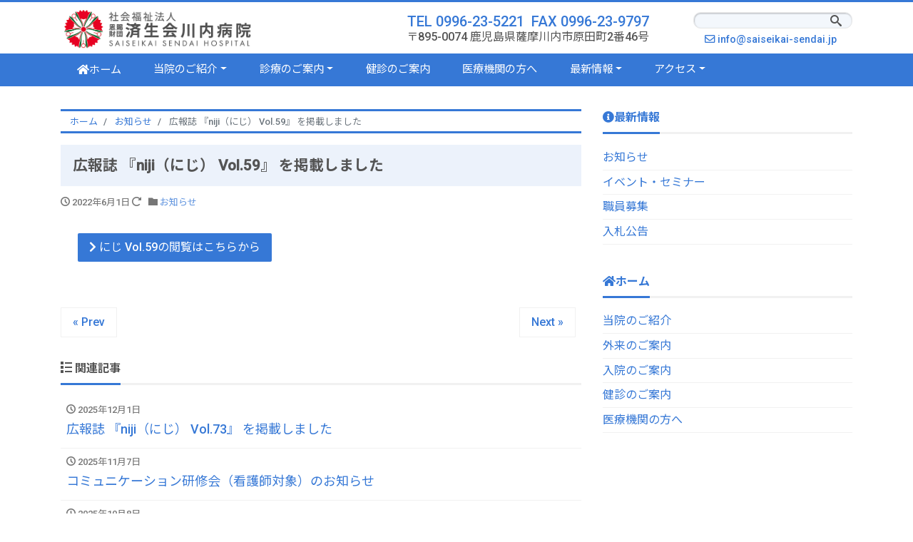

--- FILE ---
content_type: text/html; charset=UTF-8
request_url: https://www.saiseikai-sendai.jp/patient/2181/
body_size: 69016
content:
<!DOCTYPE html>
<html lang="ja" prefix="og: http://ogp.me/ns#">
<head>
    <meta charset="utf-8">
    <meta http-equiv=”X-UA-Compatible” content=”IE=edge”>
    <meta name="viewport" content="width=device-width, initial-scale=1">
<meta name="description" content="&nbsp;にじ Vol.59の閲覧はこちらから">
<link rel="prev bookmark" href="https://www.saiseikai-sendai.jp/bid/2135/" title="公募型入札公告（工事関係）を掲載しました（終了）">
<link rel="next bookmark" href="https://www.saiseikai-sendai.jp/patient/2188/" title="土曜日の外来診療について">
<meta name="author" content="済生会川内病院">
    <link rel="start" href="https://www.saiseikai-sendai.jp" title="TOP">
        <!-- OGP -->
    <meta property="og:site_name" content="済生会川内病院">
    <meta property="og:description" content="&nbsp;にじ Vol.59の閲覧はこちらから">
<meta property="og:title" content="広報誌 『niji（にじ） Vol.59』 を掲載しました | 済生会川内病院">
<meta property="og:url" content="https://www.saiseikai-sendai.jp/patient/2181/">
<meta property="og:type" content="article">
<meta property="og:image" content="https://www.saiseikai-sendai.jp/wordpress/wp-content/themes/liquid-corporate-child/images/noimage.png">
    <!-- twitter:card -->
    <meta name="twitter:card" content="summary_large_image">
            <title>広報誌 『niji（にじ） Vol.59』 を掲載しました &#8211; 済生会川内病院</title>
<meta name='robots' content='max-image-preview:large' />
<link rel="alternate" type="application/rss+xml" title="済生会川内病院 &raquo; フィード" href="https://www.saiseikai-sendai.jp/feed/" />
<link rel="alternate" type="application/rss+xml" title="済生会川内病院 &raquo; コメントフィード" href="https://www.saiseikai-sendai.jp/comments/feed/" />
<link rel="alternate" title="oEmbed (JSON)" type="application/json+oembed" href="https://www.saiseikai-sendai.jp/wp-json/oembed/1.0/embed?url=https%3A%2F%2Fwww.saiseikai-sendai.jp%2Fpatient%2F2181%2F" />
<link rel="alternate" title="oEmbed (XML)" type="text/xml+oembed" href="https://www.saiseikai-sendai.jp/wp-json/oembed/1.0/embed?url=https%3A%2F%2Fwww.saiseikai-sendai.jp%2Fpatient%2F2181%2F&#038;format=xml" />
<style id='wp-img-auto-sizes-contain-inline-css'>
img:is([sizes=auto i],[sizes^="auto," i]){contain-intrinsic-size:3000px 1500px}
/*# sourceURL=wp-img-auto-sizes-contain-inline-css */
</style>
<style id='wp-emoji-styles-inline-css'>

	img.wp-smiley, img.emoji {
		display: inline !important;
		border: none !important;
		box-shadow: none !important;
		height: 1em !important;
		width: 1em !important;
		margin: 0 0.07em !important;
		vertical-align: -0.1em !important;
		background: none !important;
		padding: 0 !important;
	}
/*# sourceURL=wp-emoji-styles-inline-css */
</style>
<style id='wp-block-library-inline-css'>
:root{--wp-block-synced-color:#7a00df;--wp-block-synced-color--rgb:122,0,223;--wp-bound-block-color:var(--wp-block-synced-color);--wp-editor-canvas-background:#ddd;--wp-admin-theme-color:#007cba;--wp-admin-theme-color--rgb:0,124,186;--wp-admin-theme-color-darker-10:#006ba1;--wp-admin-theme-color-darker-10--rgb:0,107,160.5;--wp-admin-theme-color-darker-20:#005a87;--wp-admin-theme-color-darker-20--rgb:0,90,135;--wp-admin-border-width-focus:2px}@media (min-resolution:192dpi){:root{--wp-admin-border-width-focus:1.5px}}.wp-element-button{cursor:pointer}:root .has-very-light-gray-background-color{background-color:#eee}:root .has-very-dark-gray-background-color{background-color:#313131}:root .has-very-light-gray-color{color:#eee}:root .has-very-dark-gray-color{color:#313131}:root .has-vivid-green-cyan-to-vivid-cyan-blue-gradient-background{background:linear-gradient(135deg,#00d084,#0693e3)}:root .has-purple-crush-gradient-background{background:linear-gradient(135deg,#34e2e4,#4721fb 50%,#ab1dfe)}:root .has-hazy-dawn-gradient-background{background:linear-gradient(135deg,#faaca8,#dad0ec)}:root .has-subdued-olive-gradient-background{background:linear-gradient(135deg,#fafae1,#67a671)}:root .has-atomic-cream-gradient-background{background:linear-gradient(135deg,#fdd79a,#004a59)}:root .has-nightshade-gradient-background{background:linear-gradient(135deg,#330968,#31cdcf)}:root .has-midnight-gradient-background{background:linear-gradient(135deg,#020381,#2874fc)}:root{--wp--preset--font-size--normal:16px;--wp--preset--font-size--huge:42px}.has-regular-font-size{font-size:1em}.has-larger-font-size{font-size:2.625em}.has-normal-font-size{font-size:var(--wp--preset--font-size--normal)}.has-huge-font-size{font-size:var(--wp--preset--font-size--huge)}.has-text-align-center{text-align:center}.has-text-align-left{text-align:left}.has-text-align-right{text-align:right}.has-fit-text{white-space:nowrap!important}#end-resizable-editor-section{display:none}.aligncenter{clear:both}.items-justified-left{justify-content:flex-start}.items-justified-center{justify-content:center}.items-justified-right{justify-content:flex-end}.items-justified-space-between{justify-content:space-between}.screen-reader-text{border:0;clip-path:inset(50%);height:1px;margin:-1px;overflow:hidden;padding:0;position:absolute;width:1px;word-wrap:normal!important}.screen-reader-text:focus{background-color:#ddd;clip-path:none;color:#444;display:block;font-size:1em;height:auto;left:5px;line-height:normal;padding:15px 23px 14px;text-decoration:none;top:5px;width:auto;z-index:100000}html :where(.has-border-color){border-style:solid}html :where([style*=border-top-color]){border-top-style:solid}html :where([style*=border-right-color]){border-right-style:solid}html :where([style*=border-bottom-color]){border-bottom-style:solid}html :where([style*=border-left-color]){border-left-style:solid}html :where([style*=border-width]){border-style:solid}html :where([style*=border-top-width]){border-top-style:solid}html :where([style*=border-right-width]){border-right-style:solid}html :where([style*=border-bottom-width]){border-bottom-style:solid}html :where([style*=border-left-width]){border-left-style:solid}html :where(img[class*=wp-image-]){height:auto;max-width:100%}:where(figure){margin:0 0 1em}html :where(.is-position-sticky){--wp-admin--admin-bar--position-offset:var(--wp-admin--admin-bar--height,0px)}@media screen and (max-width:600px){html :where(.is-position-sticky){--wp-admin--admin-bar--position-offset:0px}}

/*# sourceURL=wp-block-library-inline-css */
</style><style id='global-styles-inline-css'>
:root{--wp--preset--aspect-ratio--square: 1;--wp--preset--aspect-ratio--4-3: 4/3;--wp--preset--aspect-ratio--3-4: 3/4;--wp--preset--aspect-ratio--3-2: 3/2;--wp--preset--aspect-ratio--2-3: 2/3;--wp--preset--aspect-ratio--16-9: 16/9;--wp--preset--aspect-ratio--9-16: 9/16;--wp--preset--color--black: #000000;--wp--preset--color--cyan-bluish-gray: #abb8c3;--wp--preset--color--white: #ffffff;--wp--preset--color--pale-pink: #f78da7;--wp--preset--color--vivid-red: #cf2e2e;--wp--preset--color--luminous-vivid-orange: #ff6900;--wp--preset--color--luminous-vivid-amber: #fcb900;--wp--preset--color--light-green-cyan: #7bdcb5;--wp--preset--color--vivid-green-cyan: #00d084;--wp--preset--color--pale-cyan-blue: #8ed1fc;--wp--preset--color--vivid-cyan-blue: #0693e3;--wp--preset--color--vivid-purple: #9b51e0;--wp--preset--color--liquid-theme: #3678d6;--wp--preset--color--liquid-blue: #32bdeb;--wp--preset--color--liquid-dark-blue: #00a5d4;--wp--preset--color--liquid-red: #eb6032;--wp--preset--color--liquid-orange: #ff6900;--wp--preset--color--liquid-pink: #f6adc6;--wp--preset--color--liquid-yellow: #fff100;--wp--preset--color--liquid-green: #3eb370;--wp--preset--color--liquid-purple: #745399;--wp--preset--color--liquid-white: #ffffff;--wp--preset--color--liquid-dark-gray: #333333;--wp--preset--gradient--vivid-cyan-blue-to-vivid-purple: linear-gradient(135deg,rgb(6,147,227) 0%,rgb(155,81,224) 100%);--wp--preset--gradient--light-green-cyan-to-vivid-green-cyan: linear-gradient(135deg,rgb(122,220,180) 0%,rgb(0,208,130) 100%);--wp--preset--gradient--luminous-vivid-amber-to-luminous-vivid-orange: linear-gradient(135deg,rgb(252,185,0) 0%,rgb(255,105,0) 100%);--wp--preset--gradient--luminous-vivid-orange-to-vivid-red: linear-gradient(135deg,rgb(255,105,0) 0%,rgb(207,46,46) 100%);--wp--preset--gradient--very-light-gray-to-cyan-bluish-gray: linear-gradient(135deg,rgb(238,238,238) 0%,rgb(169,184,195) 100%);--wp--preset--gradient--cool-to-warm-spectrum: linear-gradient(135deg,rgb(74,234,220) 0%,rgb(151,120,209) 20%,rgb(207,42,186) 40%,rgb(238,44,130) 60%,rgb(251,105,98) 80%,rgb(254,248,76) 100%);--wp--preset--gradient--blush-light-purple: linear-gradient(135deg,rgb(255,206,236) 0%,rgb(152,150,240) 100%);--wp--preset--gradient--blush-bordeaux: linear-gradient(135deg,rgb(254,205,165) 0%,rgb(254,45,45) 50%,rgb(107,0,62) 100%);--wp--preset--gradient--luminous-dusk: linear-gradient(135deg,rgb(255,203,112) 0%,rgb(199,81,192) 50%,rgb(65,88,208) 100%);--wp--preset--gradient--pale-ocean: linear-gradient(135deg,rgb(255,245,203) 0%,rgb(182,227,212) 50%,rgb(51,167,181) 100%);--wp--preset--gradient--electric-grass: linear-gradient(135deg,rgb(202,248,128) 0%,rgb(113,206,126) 100%);--wp--preset--gradient--midnight: linear-gradient(135deg,rgb(2,3,129) 0%,rgb(40,116,252) 100%);--wp--preset--font-size--small: 13px;--wp--preset--font-size--medium: 20px;--wp--preset--font-size--large: 36px;--wp--preset--font-size--x-large: 42px;--wp--preset--spacing--20: 0.44rem;--wp--preset--spacing--30: 0.67rem;--wp--preset--spacing--40: 1rem;--wp--preset--spacing--50: 1.5rem;--wp--preset--spacing--60: 2.25rem;--wp--preset--spacing--70: 3.38rem;--wp--preset--spacing--80: 5.06rem;--wp--preset--shadow--natural: 6px 6px 9px rgba(0, 0, 0, 0.2);--wp--preset--shadow--deep: 12px 12px 50px rgba(0, 0, 0, 0.4);--wp--preset--shadow--sharp: 6px 6px 0px rgba(0, 0, 0, 0.2);--wp--preset--shadow--outlined: 6px 6px 0px -3px rgb(255, 255, 255), 6px 6px rgb(0, 0, 0);--wp--preset--shadow--crisp: 6px 6px 0px rgb(0, 0, 0);}:where(.is-layout-flex){gap: 0.5em;}:where(.is-layout-grid){gap: 0.5em;}body .is-layout-flex{display: flex;}.is-layout-flex{flex-wrap: wrap;align-items: center;}.is-layout-flex > :is(*, div){margin: 0;}body .is-layout-grid{display: grid;}.is-layout-grid > :is(*, div){margin: 0;}:where(.wp-block-columns.is-layout-flex){gap: 2em;}:where(.wp-block-columns.is-layout-grid){gap: 2em;}:where(.wp-block-post-template.is-layout-flex){gap: 1.25em;}:where(.wp-block-post-template.is-layout-grid){gap: 1.25em;}.has-black-color{color: var(--wp--preset--color--black) !important;}.has-cyan-bluish-gray-color{color: var(--wp--preset--color--cyan-bluish-gray) !important;}.has-white-color{color: var(--wp--preset--color--white) !important;}.has-pale-pink-color{color: var(--wp--preset--color--pale-pink) !important;}.has-vivid-red-color{color: var(--wp--preset--color--vivid-red) !important;}.has-luminous-vivid-orange-color{color: var(--wp--preset--color--luminous-vivid-orange) !important;}.has-luminous-vivid-amber-color{color: var(--wp--preset--color--luminous-vivid-amber) !important;}.has-light-green-cyan-color{color: var(--wp--preset--color--light-green-cyan) !important;}.has-vivid-green-cyan-color{color: var(--wp--preset--color--vivid-green-cyan) !important;}.has-pale-cyan-blue-color{color: var(--wp--preset--color--pale-cyan-blue) !important;}.has-vivid-cyan-blue-color{color: var(--wp--preset--color--vivid-cyan-blue) !important;}.has-vivid-purple-color{color: var(--wp--preset--color--vivid-purple) !important;}.has-black-background-color{background-color: var(--wp--preset--color--black) !important;}.has-cyan-bluish-gray-background-color{background-color: var(--wp--preset--color--cyan-bluish-gray) !important;}.has-white-background-color{background-color: var(--wp--preset--color--white) !important;}.has-pale-pink-background-color{background-color: var(--wp--preset--color--pale-pink) !important;}.has-vivid-red-background-color{background-color: var(--wp--preset--color--vivid-red) !important;}.has-luminous-vivid-orange-background-color{background-color: var(--wp--preset--color--luminous-vivid-orange) !important;}.has-luminous-vivid-amber-background-color{background-color: var(--wp--preset--color--luminous-vivid-amber) !important;}.has-light-green-cyan-background-color{background-color: var(--wp--preset--color--light-green-cyan) !important;}.has-vivid-green-cyan-background-color{background-color: var(--wp--preset--color--vivid-green-cyan) !important;}.has-pale-cyan-blue-background-color{background-color: var(--wp--preset--color--pale-cyan-blue) !important;}.has-vivid-cyan-blue-background-color{background-color: var(--wp--preset--color--vivid-cyan-blue) !important;}.has-vivid-purple-background-color{background-color: var(--wp--preset--color--vivid-purple) !important;}.has-black-border-color{border-color: var(--wp--preset--color--black) !important;}.has-cyan-bluish-gray-border-color{border-color: var(--wp--preset--color--cyan-bluish-gray) !important;}.has-white-border-color{border-color: var(--wp--preset--color--white) !important;}.has-pale-pink-border-color{border-color: var(--wp--preset--color--pale-pink) !important;}.has-vivid-red-border-color{border-color: var(--wp--preset--color--vivid-red) !important;}.has-luminous-vivid-orange-border-color{border-color: var(--wp--preset--color--luminous-vivid-orange) !important;}.has-luminous-vivid-amber-border-color{border-color: var(--wp--preset--color--luminous-vivid-amber) !important;}.has-light-green-cyan-border-color{border-color: var(--wp--preset--color--light-green-cyan) !important;}.has-vivid-green-cyan-border-color{border-color: var(--wp--preset--color--vivid-green-cyan) !important;}.has-pale-cyan-blue-border-color{border-color: var(--wp--preset--color--pale-cyan-blue) !important;}.has-vivid-cyan-blue-border-color{border-color: var(--wp--preset--color--vivid-cyan-blue) !important;}.has-vivid-purple-border-color{border-color: var(--wp--preset--color--vivid-purple) !important;}.has-vivid-cyan-blue-to-vivid-purple-gradient-background{background: var(--wp--preset--gradient--vivid-cyan-blue-to-vivid-purple) !important;}.has-light-green-cyan-to-vivid-green-cyan-gradient-background{background: var(--wp--preset--gradient--light-green-cyan-to-vivid-green-cyan) !important;}.has-luminous-vivid-amber-to-luminous-vivid-orange-gradient-background{background: var(--wp--preset--gradient--luminous-vivid-amber-to-luminous-vivid-orange) !important;}.has-luminous-vivid-orange-to-vivid-red-gradient-background{background: var(--wp--preset--gradient--luminous-vivid-orange-to-vivid-red) !important;}.has-very-light-gray-to-cyan-bluish-gray-gradient-background{background: var(--wp--preset--gradient--very-light-gray-to-cyan-bluish-gray) !important;}.has-cool-to-warm-spectrum-gradient-background{background: var(--wp--preset--gradient--cool-to-warm-spectrum) !important;}.has-blush-light-purple-gradient-background{background: var(--wp--preset--gradient--blush-light-purple) !important;}.has-blush-bordeaux-gradient-background{background: var(--wp--preset--gradient--blush-bordeaux) !important;}.has-luminous-dusk-gradient-background{background: var(--wp--preset--gradient--luminous-dusk) !important;}.has-pale-ocean-gradient-background{background: var(--wp--preset--gradient--pale-ocean) !important;}.has-electric-grass-gradient-background{background: var(--wp--preset--gradient--electric-grass) !important;}.has-midnight-gradient-background{background: var(--wp--preset--gradient--midnight) !important;}.has-small-font-size{font-size: var(--wp--preset--font-size--small) !important;}.has-medium-font-size{font-size: var(--wp--preset--font-size--medium) !important;}.has-large-font-size{font-size: var(--wp--preset--font-size--large) !important;}.has-x-large-font-size{font-size: var(--wp--preset--font-size--x-large) !important;}
/*# sourceURL=global-styles-inline-css */
</style>

<style id='classic-theme-styles-inline-css'>
/*! This file is auto-generated */
.wp-block-button__link{color:#fff;background-color:#32373c;border-radius:9999px;box-shadow:none;text-decoration:none;padding:calc(.667em + 2px) calc(1.333em + 2px);font-size:1.125em}.wp-block-file__button{background:#32373c;color:#fff;text-decoration:none}
/*# sourceURL=/wp-includes/css/classic-themes.min.css */
</style>
<link rel='stylesheet' id='hamburger.css-css' href='https://www.saiseikai-sendai.jp/wordpress/wp-content/plugins/wp-responsive-menu/assets/css/wpr-hamburger.css?ver=3.2.1' media='all' />
<link rel='stylesheet' id='wprmenu.css-css' href='https://www.saiseikai-sendai.jp/wordpress/wp-content/plugins/wp-responsive-menu/assets/css/wprmenu.css?ver=3.2.1' media='all' />
<style id='wprmenu.css-inline-css'>
@media only screen and ( max-width: 768px ) {html body div.wprm-wrapper {overflow: scroll;}#wprmenu_bar {background-image: url();background-size: cover ;background-repeat: repeat;}#wprmenu_bar {background-color: #3678d6;}html body div#mg-wprm-wrap .wpr_submit .icon.icon-search {color: #ffffff;}#wprmenu_bar .menu_title,#wprmenu_bar .wprmenu_icon_menu,#wprmenu_bar .menu_title a {color: #ffffff;}#wprmenu_bar .menu_title a {font-size: 20px;font-weight: normal;}#mg-wprm-wrap li.menu-item a {font-size: 15px;text-transform: uppercase;font-weight: normal;}#mg-wprm-wrap li.menu-item-has-children ul.sub-menu a {font-size: 15px;text-transform: uppercase;font-weight: normal;}#mg-wprm-wrap li.current-menu-item > a {background: #3678d6;}#mg-wprm-wrap li.current-menu-item > a,#mg-wprm-wrap li.current-menu-item span.wprmenu_icon{color: #ffffff !important;}#mg-wprm-wrap {background-color: #3678d6;}.cbp-spmenu-push-toright,.cbp-spmenu-push-toright .mm-slideout {left: 100% ;}.cbp-spmenu-push-toleft {left: -100% ;}#mg-wprm-wrap.cbp-spmenu-right,#mg-wprm-wrap.cbp-spmenu-left,#mg-wprm-wrap.cbp-spmenu-right.custom,#mg-wprm-wrap.cbp-spmenu-left.custom,.cbp-spmenu-vertical {width: 100%;max-width: 400px;}#mg-wprm-wrap ul#wprmenu_menu_ul li.menu-item a,div#mg-wprm-wrap ul li span.wprmenu_icon {color: #ffffff;}#mg-wprm-wrap ul#wprmenu_menu_ul li.menu-item:valid ~ a{color: #ffffff;}#mg-wprm-wrap ul#wprmenu_menu_ul li.menu-item a:hover {background: #76a3e3;color: #ffffff !important;}div#mg-wprm-wrap ul>li:hover>span.wprmenu_icon {color: #ffffff !important;}.wprmenu_bar .hamburger-inner,.wprmenu_bar .hamburger-inner::before,.wprmenu_bar .hamburger-inner::after {background: #ffffff;}.wprmenu_bar .hamburger:hover .hamburger-inner,.wprmenu_bar .hamburger:hover .hamburger-inner::before,.wprmenu_bar .hamburger:hover .hamburger-inner::after {background: #ffffff;}div.wprmenu_bar div.hamburger{padding-right: 6px !important;}#wprmenu_menu.left {width:100%;left: -100%;right: auto;}#wprmenu_menu.right {width:100%;right: -100%;left: auto;}html body div#wprmenu_bar {height : 45px;}#mg-wprm-wrap.cbp-spmenu-left,#mg-wprm-wrap.cbp-spmenu-right,#mg-widgetmenu-wrap.cbp-spmenu-widget-left,#mg-widgetmenu-wrap.cbp-spmenu-widget-right {top: 45px !important;}.wprmenu_bar .hamburger {float: left;}.wprmenu_bar #custom_menu_icon.hamburger {top: 0px;left: 0px;float: left !important;background-color: #cccccc;}.navbar{ display: none !important; }.wpr_custom_menu #custom_menu_icon {display: block;}html { padding-top: 42px !important; }#wprmenu_bar,#mg-wprm-wrap { display: block; }div#wpadminbar { position: fixed; }}
/*# sourceURL=wprmenu.css-inline-css */
</style>
<link rel='stylesheet' id='wpr_icons-css' href='https://www.saiseikai-sendai.jp/wordpress/wp-content/plugins/wp-responsive-menu/inc/assets/icons/wpr-icons.css?ver=3.2.1' media='all' />
<link rel='stylesheet' id='bootstrap-css' href='https://www.saiseikai-sendai.jp/wordpress/wp-content/themes/liquid-corporate/css/bootstrap.min.css?ver=6.9' media='all' />
<link rel='stylesheet' id='icomoon-css' href='https://www.saiseikai-sendai.jp/wordpress/wp-content/themes/liquid-corporate/css/icomoon.css?ver=6.9' media='all' />
<link rel='stylesheet' id='liquid-style-css' href='https://www.saiseikai-sendai.jp/wordpress/wp-content/themes/liquid-corporate/style.css?ver=6.9' media='all' />
<link rel='stylesheet' id='child-style-css' href='https://www.saiseikai-sendai.jp/wordpress/wp-content/themes/liquid-corporate-child/style.css?ver=6.9' media='all' />
<link rel='stylesheet' id='liquid-block-style-css' href='https://www.saiseikai-sendai.jp/wordpress/wp-content/themes/liquid-corporate/css/block.css?ver=6.9' media='all' />
<link rel='stylesheet' id='mimetypes-link-icons-css' href='https://www.saiseikai-sendai.jp/wordpress/wp-content/plugins/mimetypes-link-icons/css/style.php?cssvars=bXRsaV9oZWlnaHQ9MjQmbXRsaV9pbWFnZV90eXBlPXBuZyZtdGxpX2xlZnRvcnJpZ2h0PXJpZ2h0JmFjdGl2ZV90eXBlcz1kb2N8ZG9jeHxwZGY&#038;ver=3.0' media='all' />
<script src="https://www.saiseikai-sendai.jp/wordpress/wp-includes/js/jquery/jquery.min.js?ver=3.7.1" id="jquery-core-js"></script>
<script src="https://www.saiseikai-sendai.jp/wordpress/wp-includes/js/jquery/jquery-migrate.min.js?ver=3.4.1" id="jquery-migrate-js"></script>
<script src="https://www.saiseikai-sendai.jp/wordpress/wp-content/plugins/wp-responsive-menu/assets/js/modernizr.custom.js?ver=3.2.1" id="modernizr-js"></script>
<script src="https://www.saiseikai-sendai.jp/wordpress/wp-content/plugins/wp-responsive-menu/assets/js/touchSwipe.js?ver=3.2.1" id="touchSwipe-js"></script>
<script id="wprmenu.js-js-extra">
var wprmenu = {"zooming":"","from_width":"768","push_width":"400","menu_width":"100","parent_click":"","swipe":"","enable_overlay":"","wprmenuDemoId":""};
//# sourceURL=wprmenu.js-js-extra
</script>
<script src="https://www.saiseikai-sendai.jp/wordpress/wp-content/plugins/wp-responsive-menu/assets/js/wprmenu.js?ver=3.2.1" id="wprmenu.js-js"></script>
<script src="https://www.saiseikai-sendai.jp/wordpress/wp-content/themes/liquid-corporate/js/bootstrap.min.js?ver=6.9" id="bootstrap-js"></script>
<link rel="https://api.w.org/" href="https://www.saiseikai-sendai.jp/wp-json/" /><link rel="alternate" title="JSON" type="application/json" href="https://www.saiseikai-sendai.jp/wp-json/wp/v2/posts/2181" /><link rel="EditURI" type="application/rsd+xml" title="RSD" href="https://www.saiseikai-sendai.jp/wordpress/xmlrpc.php?rsd" />
<link rel="canonical" href="https://www.saiseikai-sendai.jp/patient/2181/" />
<link rel='shortlink' href='https://www.saiseikai-sendai.jp/?p=2181' />
<link rel="icon" href="https://www.saiseikai-sendai.jp/wordpress/wp-content/uploads/2019/07/cropped-favicon-2-32x32.png" sizes="32x32" />
<link rel="icon" href="https://www.saiseikai-sendai.jp/wordpress/wp-content/uploads/2019/07/cropped-favicon-2-192x192.png" sizes="192x192" />
<link rel="apple-touch-icon" href="https://www.saiseikai-sendai.jp/wordpress/wp-content/uploads/2019/07/cropped-favicon-2-180x180.png" />
<meta name="msapplication-TileImage" content="https://www.saiseikai-sendai.jp/wordpress/wp-content/uploads/2019/07/cropped-favicon-2-270x270.png" />


    <!--[if lt IE 9]>
<meta http-equiv="X-UA-Compatible" content="IE=edge">
<script type="text/javascript" src="https://oss.maxcdn.com/html5shiv/3.7.2/html5shiv.min.js"></script>
<script type="text/javascript" src="https://oss.maxcdn.com/respond/1.4.2/respond.min.js"></script>
<![endif]-->
        <!-- GA -->
    <script>
        (function(i, s, o, g, r, a, m) {
            i['GoogleAnalyticsObject'] = r;
            i[r] = i[r] || function() {
                (i[r].q = i[r].q || []).push(arguments)
            }, i[r].l = 1 * new Date();
            a = s.createElement(o),
                m = s.getElementsByTagName(o)[0];
            a.async = 1;
            a.src = g;
            m.parentNode.insertBefore(a, m)
        })(window, document, 'script', '//www.google-analytics.com/analytics.js', 'ga');

        ga('create', 'UA-153356034-1', 'auto');
        ga('send', 'pageview');

    </script>
    
    <!-- hreflang -->
                    <!-- CSS -->
    <style type="text/css">
        /*  customize  */
        body,
            .post_time,
            .post_cat {
                color: #545454 !important;
            }

            .liquid_bg,
            .carousel-indicators .active,
            .icon_big,
            .navbar-nav>.nav-item:last-child:not(.sticky-none) a,
            .has-liquid-theme-background-color {
                background-color: #3678d6 !important;
            }

            .liquid_bc,
            .post_body h1 span,
            .post_body h2 span,
            .ttl span,
            .archive .ttl_h1,
            .search .ttl_h1,
            .breadcrumb,
            .headline,
            .formbox a {
                border-color: #3678d6 !important;
            }

            .liquid_color,
            .navbar .current-menu-item,
            .navbar .current-menu-parent,
            .navbar .current_page_item,
            .has-liquid-theme-color {
                color: #3678d6 !important;
            }

            a,
            a:hover,
            a:active,
            a:visited,
            .post_body a,
            .post_body a:hover,
            .post_body a:active,
            .post_body a:visited,
            footer a,
            footer a:hover,
            footer a:active,
            footer a:visited {
                color: #3678d6;
            }

            
            /* not thumbnails */
            .list .post_links {
                margin-bottom: 0;
            }

            #main {
                margin-bottom: 1rem;
            }

                    /*  custom head  */
        
    </style>
    

    <script>
        jQuery(function($) {
            $('.navbar .dropdown').hover(function() {
                $(this).find('.dropdown-menu').first().stop(true, true).delay(250).slideDown();
            }, function() {
                $(this).find('.dropdown-menu').first().stop(true, true).delay(100).slideUp();
            });
            $('.navbar .dropdown > a').click(function() {
                location.href = this.href;
            });
        });

    </script>

    <script type="text/javascript" src="https://ajax.googleapis.com/ajax/libs/jquery/3.4.1/jquery.min.js"></script>
    <link href="https://www.saiseikai-sendai.jp/wordpress/wp-content/themes/liquid-corporate/css/all.css" rel="stylesheet">
    <link href="https://fonts.googleapis.com/css?family=Noto+Sans+JP:400,700|Noto+Serif+JP:400,600|Roboto:500&display=swap&subset=japanese" rel="stylesheet">

    <link href="https://cdnjs.cloudflare.com/ajax/libs/lightbox2/2.7.1/css/lightbox.css" rel="stylesheet">
    <script src="https://code.jquery.com/jquery-1.12.4.min.js" type="text/javascript"></script>
    <script src="https://cdnjs.cloudflare.com/ajax/libs/lightbox2/2.7.1/js/lightbox.min.js" type="text/javascript"></script>

</head>

<body data-rsssl=1 class="wp-singular post-template-default single single-post postid-2181 single-format-standard wp-theme-liquid-corporate wp-child-theme-liquid-corporate-child dropdown_active category_1">

    <!-- FB -->
    <div id="fb-root"></div>
    <script>
        (function(d, s, id) {
            var js, fjs = d.getElementsByTagName(s)[0];
            if (d.getElementById(id)) return;
            js = d.createElement(s);
            js.id = id;
            js.src = "//connect.facebook.net/ja_JP/sdk.js#xfbml=1&version=v2.4";
            fjs.parentNode.insertBefore(js, fjs);
        }(document, 'script', 'facebook-jssdk'));

    </script>

    <a id="top"></a>
    <div class="wrapper">
        <div class="headline">

            <div class="logo_text">
                <div class="container">
                    <div class="row">
                        <div class="col-md-3 order-md-last">
                                                    </div>
                        <div class="col-md-9 order-md-first">
                                                        <div class="subttl">
                                                            </div>
                                                    </div>
                    </div>
                                    </div>
            </div>

            <div class="container">
                <div class="row">
                    <div class="col-12 col-lg-3">
                        <a href="https://www.saiseikai-sendai.jp/" class="logo">
                            <img src="https://www.saiseikai-sendai.jp/wordpress/wp-content/themes/liquid-corporate-child/images/logo_saiseikai_sendai.png" alt="済生会川内病院">
                        </a>
                    </div>
                    <div class="col-lg-6 d-none d-lg-inline">
                        <div class="phone-address text-right">
                            <h5>TEL&nbsp;0996-23-5221&ensp;FAX&nbsp;0996-23-9797</h5>
                            <p>〒895-0074 鹿児島県薩摩川内市原田町2番46号</p>
                        </div>
                    </div>
                    <div class="col-lg-3 d-none d-lg-inline">
                        <div class="searchform">
    <form action="https://www.saiseikai-sendai.jp/" method="get" class="search-form">
        <fieldset class="form-group">
            <label class="screen-reader-text">検索</label>
            <input type="text" name="s" value="" placeholder="" class="form-control search-text">
            <button type="submit" value="Search" class="btn btn-primary"><i class="icon icon-search"></i></button>
        </fieldset>
    </form>
</div>
                        <div class=header-link>
                            <p><a href="mailto:info@saiseikai-sendai.jp"><i class="far fa-envelope" aria-hidden="true" aria-hidden="true"></i>&nbsp;info@saiseikai-sendai.jp&emsp;</a></p>
                        </div>
                    </div>
                </div>
            </div>
        </div>

        <nav class="navbar navbar-light navbar-expand-md flex-column">
            <div class="container">
                <!-- Global Menu -->
                <ul id="menu-%e3%83%88%e3%83%83%e3%83%97%e3%83%a1%e3%83%8b%e3%83%a5%e3%83%bc" class="nav navbar-nav global-menu-fixed"><li id="menu-item-37" class="menu-item menu-item-type-custom menu-item-object-custom menu-item-home menu-item-37 nav-item"><a href="https://www.saiseikai-sendai.jp/"><i class="fas fa-home"></i>ホーム</a></li>
<li id="menu-item-716" class="menu-item menu-item-type-post_type menu-item-object-page menu-item-has-children menu-item-716 nav-item"><a href="https://www.saiseikai-sendai.jp/about/">当院のご紹介</a>
<ul class="sub-menu">
	<li id="menu-item-268" class="menu-item menu-item-type-post_type menu-item-object-page menu-item-268 nav-item"><a href="https://www.saiseikai-sendai.jp/about/message/">院長挨拶・理念・基本方針</a></li>
	<li id="menu-item-272" class="menu-item menu-item-type-post_type menu-item-object-page menu-item-272 nav-item"><a href="https://www.saiseikai-sendai.jp/about/hospital/">病院概要</a></li>
	<li id="menu-item-273" class="menu-item menu-item-type-post_type menu-item-object-page menu-item-273 nav-item"><a href="https://www.saiseikai-sendai.jp/about/history/">病院沿革</a></li>
	<li id="menu-item-1204" class="menu-item menu-item-type-post_type menu-item-object-page menu-item-1204 nav-item"><a href="https://www.saiseikai-sendai.jp/about/patients-rights-and-responsibilities/">患者の権利と責務</a></li>
	<li id="menu-item-274" class="menu-item menu-item-type-post_type menu-item-object-page menu-item-has-children menu-item-274 nav-item"><a href="https://www.saiseikai-sendai.jp/about/feature/">当院の取り組み</a>
	<ul class="sub-menu">
		<li id="menu-item-285" class="menu-item menu-item-type-post_type menu-item-object-page menu-item-285 nav-item"><a href="https://www.saiseikai-sendai.jp/about/feature/cancer/">がん診療</a></li>
		<li id="menu-item-287" class="menu-item menu-item-type-post_type menu-item-object-page menu-item-287 nav-item"><a href="https://www.saiseikai-sendai.jp/about/feature/perinatal/">小児・周産期医療</a></li>
		<li id="menu-item-288" class="menu-item menu-item-type-post_type menu-item-object-page menu-item-288 nav-item"><a href="https://www.saiseikai-sendai.jp/about/feature/disaster/">災害・被ばく医療</a></li>
		<li id="menu-item-289" class="menu-item menu-item-type-post_type menu-item-object-page menu-item-289 nav-item"><a href="https://www.saiseikai-sendai.jp/about/feature/welfare/">社会福祉事業</a></li>
		<li id="menu-item-291" class="menu-item menu-item-type-post_type menu-item-object-page menu-item-291 nav-item"><a href="https://www.saiseikai-sendai.jp/about/feature/visitingcare/">福祉部</a></li>
		<li id="menu-item-290" class="menu-item menu-item-type-post_type menu-item-object-page menu-item-290 nav-item"><a href="https://www.saiseikai-sendai.jp/about/feature/nursery/">なでしこ保育園</a></li>
	</ul>
</li>
	<li id="menu-item-3006" class="menu-item menu-item-type-post_type menu-item-object-page menu-item-3006 nav-item"><a href="https://www.saiseikai-sendai.jp/about/notice/">厚生労働大臣の定める掲示事項</a></li>
	<li id="menu-item-2910" class="menu-item menu-item-type-post_type menu-item-object-page menu-item-2910 nav-item"><a href="https://www.saiseikai-sendai.jp/about/accreditation/">病院機能評価認定病院</a></li>
	<li id="menu-item-585" class="menu-item menu-item-type-post_type menu-item-object-page menu-item-585 nav-item"><a href="https://www.saiseikai-sendai.jp/about/magazine/">広報誌「niji（にじ）」</a></li>
	<li id="menu-item-937" class="menu-item menu-item-type-post_type menu-item-object-page menu-item-937 nav-item"><a href="https://www.saiseikai-sendai.jp/about/job-offer/">求人情報</a></li>
	<li id="menu-item-421" class="menu-item menu-item-type-post_type menu-item-object-page menu-item-421 nav-item"><a href="https://www.saiseikai-sendai.jp/about/indicator/">病院指標</a></li>
	<li id="menu-item-2571" class="menu-item menu-item-type-post_type menu-item-object-page menu-item-2571 nav-item"><a href="https://www.saiseikai-sendai.jp/about/clinical-indicator/">臨床指標</a></li>
	<li id="menu-item-396" class="menu-item menu-item-type-post_type menu-item-object-page menu-item-privacy-policy menu-item-396 nav-item"><a rel="privacy-policy" href="https://www.saiseikai-sendai.jp/about/privacy-policy/">プライバシーポリシー</a></li>
</ul>
</li>
<li id="menu-item-283" class="menu-item menu-item-type-custom menu-item-object-custom menu-item-has-children menu-item-283 nav-item"><a href="#">診療のご案内</a>
<ul class="sub-menu">
	<li id="menu-item-248" class="menu-item menu-item-type-post_type menu-item-object-page menu-item-248 nav-item"><a href="https://www.saiseikai-sendai.jp/outpatient/">外来のご案内</a></li>
	<li id="menu-item-250" class="menu-item menu-item-type-post_type menu-item-object-page menu-item-250 nav-item"><a href="https://www.saiseikai-sendai.jp/inpatient/">入院のご案内</a></li>
	<li id="menu-item-330" class="menu-item menu-item-type-post_type menu-item-object-page menu-item-330 nav-item"><a href="https://www.saiseikai-sendai.jp/outpatient/timetable/">外来診療日程</a></li>
	<li id="menu-item-275" class="menu-item menu-item-type-post_type menu-item-object-page menu-item-275 nav-item"><a href="https://www.saiseikai-sendai.jp/about/department/">診療科・部門一覧</a></li>
</ul>
</li>
<li id="menu-item-252" class="menu-item menu-item-type-post_type menu-item-object-page menu-item-252 nav-item"><a href="https://www.saiseikai-sendai.jp/examination/">健診のご案内</a></li>
<li id="menu-item-253" class="menu-item menu-item-type-post_type menu-item-object-page menu-item-253 nav-item"><a href="https://www.saiseikai-sendai.jp/cooperation/">医療機関の方へ</a></li>
<li id="menu-item-580" class="menu-item menu-item-type-custom menu-item-object-custom menu-item-has-children menu-item-580 nav-item"><a href="#">最新情報</a>
<ul class="sub-menu">
	<li id="menu-item-717" class="menu-item menu-item-type-taxonomy menu-item-object-category current-post-ancestor current-menu-parent current-post-parent menu-item-717 nav-item"><a href="https://www.saiseikai-sendai.jp/category/patient/">お知らせ</a></li>
	<li id="menu-item-584" class="menu-item menu-item-type-taxonomy menu-item-object-category menu-item-584 nav-item"><a href="https://www.saiseikai-sendai.jp/category/event/">イベント・セミナー</a></li>
	<li id="menu-item-254" class="menu-item menu-item-type-taxonomy menu-item-object-category menu-item-254 nav-item"><a href="https://www.saiseikai-sendai.jp/category/recruit/">職員募集</a></li>
	<li id="menu-item-582" class="menu-item menu-item-type-taxonomy menu-item-object-category menu-item-582 nav-item"><a href="https://www.saiseikai-sendai.jp/category/bid/">入札公告</a></li>
</ul>
</li>
<li id="menu-item-294" class="sticky-none menu-item menu-item-type-custom menu-item-object-custom menu-item-has-children menu-item-294 nav-item"><a href="#">アクセス</a>
<ul class="sub-menu">
	<li id="menu-item-295" class="menu-item menu-item-type-post_type menu-item-object-page menu-item-295 nav-item"><a href="https://www.saiseikai-sendai.jp/about/access/">交通アクセス</a></li>
	<li id="menu-item-296" class="menu-item menu-item-type-post_type menu-item-object-page menu-item-296 nav-item"><a href="https://www.saiseikai-sendai.jp/about/floorguide/">フロアガイド</a></li>
</ul>
</li>
</ul>                                <button type="button" class="navbar-toggler collapsed">
                    <span class="sr-only">Menu</span>
                    <span class="icon-bar top-bar"></span>
                    <span class="icon-bar middle-bar"></span>
                    <span class="icon-bar bottom-bar"></span>
                </button>
                            </div>
                        <div class="container searchform_nav d-none d-md-none">
                <div class="searchform">
    <form action="https://www.saiseikai-sendai.jp/" method="get" class="search-form">
        <fieldset class="form-group">
            <label class="screen-reader-text">検索</label>
            <input type="text" name="s" value="" placeholder="" class="form-control search-text">
            <button type="submit" value="Search" class="btn btn-primary"><i class="icon icon-search"></i></button>
        </fieldset>
    </form>
</div>
            </div>
        </nav>



        
<div class="detail post-2181 post type-post status-publish format-standard hentry category-patient">
    <div class="container">
        <div class="row">
            <div class="col-md-8 mainarea">



                <!-- pan -->
                                <nav aria-label="breadcrumb">
                    <ul class="breadcrumb" itemscope itemtype="http://schema.org/BreadcrumbList">
                        <li class="breadcrumb-item" itemprop="itemListElement" itemscope itemtype="http://schema.org/ListItem">
                            <a href="https://www.saiseikai-sendai.jp" itemprop="item"><span itemprop="name">ホーム</span></a>
                            <meta itemprop="position" content="1">
                        </li>
                                                                                                                        <li class="breadcrumb-item" itemprop="itemListElement" itemscope itemtype="http://schema.org/ListItem">
                            <a href="https://www.saiseikai-sendai.jp/category/patient/" itemprop="item"><span itemprop="name">お知らせ</span></a>
                            <meta itemprop="position" content="2">
                        </li>
                                                                                                <li class="breadcrumb-item active" itemprop="itemListElement" itemscope itemtype="http://schema.org/ListItem" aria-current="page">
                            <a href="https://www.saiseikai-sendai.jp/patient/2181/" itemprop="item" aria-disabled="true"><span itemprop="name">広報誌 『niji（にじ） Vol.59』 を掲載しました</span></a>
                            <meta itemprop="position" content="3">
                        </li>
                    </ul>
                </nav>

                                
                <h1 class="ttl_h1 entry-title" title="広報誌 『niji（にじ） Vol.59』 を掲載しました">
                    広報誌 『niji（にじ） Vol.59』 を掲載しました                </h1>

                <div class="detail_text">

                    
                    <div class="post_meta">
                        <span class="post_time">
                                                        <i class="icon icon-clock" title=" 2022/06/01 06:00"></i> <time class="date published">2022年6月1日</time> <i class="icon icon-spinner11" title=" 2022/05/31 18:29"></i> <time class="date updated d-none">2022年5月31日</time>
                                                    </span>
                                                <span class="post_cat"><i class="icon icon-folder"></i>
                            <a href="https://www.saiseikai-sendai.jp/category/patient/" rel="category tag">お知らせ</a>                        </span>
                                            </div>

                    
                    
                    <!-- content -->
                    <div class="post_body">
                        <p><a class="btn-detail" href="/about/magazine/#mag59"><i class="fas fa-chevron-right" aria-hidden="true"></i>&nbsp;にじ Vol.59の閲覧はこちらから</a></p>
                    </div>
                    
                    
                                        
                    <!-- form -->
                    
                </div>
                                <div class="detail_comments">
                    
<div id="comments" class="comments-area">

	
	
	
</div><!-- .comments-area -->
                </div>
                
                <nav>
                    <ul class="pagination justify-content-between">
                        <li><a href="https://www.saiseikai-sendai.jp/patient/2117/" class="badge-pill" title="広報誌 『niji（にじ） Vol.58』 を掲載しました">&laquo; Prev</a></li><li><a href="https://www.saiseikai-sendai.jp/patient/2188/" class="badge-pill" title="土曜日の外来診療について">Next &raquo;</a></li>                    </ul>
                </nav>

                                    <div class="recommend">
                        <div class="ttl"><i class="icon icon-list"></i>
                            関連記事                        </div>
                        <div class="row">
                                                <article class="list col-md-12 post-3076 post type-post status-publish format-standard hentry category-patient">
                            <a href="https://www.saiseikai-sendai.jp/patient/3076/" title="広報誌 『niji（にじ） Vol.73』 を掲載しました" class="post_links">
                                <div class="list-block">
                                                                        <div class="list-text">
                                        <span class="post_time"><i class="icon icon-clock"></i>
                                            2025年12月1日</span>
                                        <h3 class="list-title post_ttl">
                                            広報誌 『niji（にじ） Vol.73』 を掲載しました                                        </h3>
                                    </div>
                                </div>
                            </a>
                        </article>
                                                <article class="list col-md-12 post-2890 post type-post status-publish format-standard hentry category-patient category-event">
                            <a href="https://www.saiseikai-sendai.jp/patient/2890/" title="コミュニケーション研修会（看護師対象）のお知らせ" class="post_links">
                                <div class="list-block">
                                                                        <div class="list-text">
                                        <span class="post_time"><i class="icon icon-clock"></i>
                                            2025年11月7日</span>
                                        <h3 class="list-title post_ttl">
                                            コミュニケーション研修会（看護師対象）のお知らせ                                        </h3>
                                    </div>
                                </div>
                            </a>
                        </article>
                                                <article class="list col-md-12 post-3056 post type-post status-publish format-standard hentry category-patient category-event">
                            <a href="https://www.saiseikai-sendai.jp/patient/3056/" title="令和7年度 市民公開講座のご案内" class="post_links">
                                <div class="list-block">
                                                                        <div class="list-text">
                                        <span class="post_time"><i class="icon icon-clock"></i>
                                            2025年10月8日</span>
                                        <h3 class="list-title post_ttl">
                                            令和7年度 市民公開講座のご案内                                        </h3>
                                    </div>
                                </div>
                            </a>
                        </article>
                                                <article class="list col-md-12 post-3030 post type-post status-publish format-standard hentry category-patient">
                            <a href="https://www.saiseikai-sendai.jp/patient/3030/" title="広報誌 『niji（にじ） Vol.72』 を掲載しました" class="post_links">
                                <div class="list-block">
                                                                        <div class="list-text">
                                        <span class="post_time"><i class="icon icon-clock"></i>
                                            2025年9月1日</span>
                                        <h3 class="list-title post_ttl">
                                            広報誌 『niji（にじ） Vol.72』 を掲載しました                                        </h3>
                                    </div>
                                </div>
                            </a>
                        </article>
                                            </div>
                </div>
                
            </div><!-- /col -->
            <!-- Sidebar -->
            <div class="col-md-4 d-none d-md-block sidebar">
                <div class="row widgets ">
                    <div id="categories-6" class="col-12">
                        <div class="widget widget_categories">
    <div class="ttl"><a href="/index.php/categories/patient/"><i class="fa fa-info-circle" aria-hidden="true"></i>最新情報</a>
    </div>
    <ul>
        <li><a href="/index.php/category/patient/">お知らせ</a></li>
        <li><a href="/index.php/category/event/">イベント・セミナー</a></li>
        <li><a href="/index.php/category/recruit/">職員募集</a></li>
        <li><a href="/index.php/category/bid/">入札公告</a></li>
    </ul>
</div>
                        <div class="widget widget_categories">
    <div class="ttl"><a href="https://www.saiseikai-sendai.jp/"><i class="fas fa-home"></i>ホーム</a>
    </div>
    <ul>
        <li><a href="/about/">当院のご紹介</a></li>
        <li><a href="/outpatient/">外来のご案内</a></li>
        <li><a href="/inpatient/">入院のご案内</a></li>
        <li><a href="/examination/">健診のご案内</a></li>
        <li><a href="/cooperation/">医療機関の方へ</a></li>
    </ul>
</div>
                    </div>
                </div>
                <!-- Sidebar End -->
        </div><!-- /row -->
    </div><!-- /container -->
</div><!-- /detail -->

<div class="row widgets fixed_footer">
    <div id="nav_menu-3" class="d-md-none col-sm-12"><div class="widget widget_nav_menu"><div class="menu-%e3%83%95%e3%83%83%e3%82%bf%e3%83%bc%e3%83%a1%e3%83%8b%e3%83%a5%e3%83%bc-container"><ul id="menu-%e3%83%95%e3%83%83%e3%82%bf%e3%83%bc%e3%83%a1%e3%83%8b%e3%83%a5%e3%83%bc" class="menu"><li id="menu-item-216" class="menu-item menu-item-type-custom menu-item-object-custom menu-item-216 nav-item"><a href="/"><i class="fas fa-home" aria-hidden="true"></i><br>ホーム</a></li>
<li id="menu-item-217" class="menu-item menu-item-type-custom menu-item-object-custom menu-item-217 nav-item"><a href="/outpatient/"><i class="fa fa-user-md" aria-hidden="true"></i><br>外来</a></li>
<li id="menu-item-218" class="menu-item menu-item-type-custom menu-item-object-custom menu-item-218 nav-item"><a href="/inpatient/"><i class="fa fa-bed" aria-hidden="true"></i><br>入院</a></li>
<li id="menu-item-219" class="menu-item menu-item-type-custom menu-item-object-custom menu-item-219 nav-item"><a href="/about/"><i class="fas fa-hospital-alt" aria-hidden="true"></i><br>当院紹介</a></li>
</ul></div></div></div></div>

<div class="pagetop">
    <a href="#top"><i class="fas fa-angle-double-up fa-2x"></i></a>
</div>


<!-- Footer Start -->
<footer>
    <!-- Links -->
    <div class="footer-links">
        <div class="container">
            <div class="row">
                <div class="d-none d-md-inline-block col-md-3 col-lg-3">
                    <a href="https://www.saiseikai-sendai.jp/" class="footer-logo">
                        <img src="https://www.saiseikai-sendai.jp/wordpress/wp-content/themes/liquid-corporate-child/images/logo_saiseikai_sendai.png" alt="済生会川内病院">
                    </a>
                    <p class="hospital-address">〒895-0074<br>鹿児島県薩摩川内市原田町2番46号</p>
                    <p class="reservation">予約・お問い合わせ<br><a href="tel:0996-23-5221"><i class="fas fa-phone-square" aria-hidden="true"></i>&nbsp;0996-23-5221</a></p>
                </div>
                <div class="d-none d-md-inline-block col-md-3 col-lg-2 offset-lg-2">
                    <div class=footer-link>
                        <p><a href="/about/">当院のご紹介</a><br>
                            <a href="/about/department/">診療科・部門一覧</a><br>
                            <a href="/outpatient/">外来のご案内</a><br>
                            <a href="/inpatient/">入院のご案内</a><br>
                            <a href="/examination/">健診のご案内</a></p>
                    </div>
                </div>
                <div class="d-none d-md-inline-block col-md-3 col-lg-2">
                    <div class=footer-link>
                        <p><a href="/about/access/">交通アクセス</a><br>
                            <a href="/sitemap/">サイトマップ</a><br>
                            <a href="/cooperation/">医療機関の方へ</a><br>
                            <a href="/about/feature/nursery/">なでしこ保育園</a><br>
                            <a href="/about/magazine/">広報誌「にじ」</a></p>
                    </div>
                </div>
                <div class="d-none d-md-inline-block col-md-3 col-lg-3">
                    <div class=footer-link>
                        <p><a href="/index.php/category/patient/">お知らせ</a><br>
                            <a href="/index.php/category/event/">イベント・セミナー</a><br>
                            <a href="/about/job-offer/">求人情報</a><br>
                            <a href="/about/public-notice/">入札公告</a><br>
                            <a href="/about/privacy-policy/">プライバシーポリシー</a></p>
                    </div>
                </div>
            </div>
        </div>

        <div class="container">
            <div class="row no-gutters">

                <div class="d-block d-md-none col-12">

                    <a href="/" class="footer-logo">
                        <p><img src="https://www.saiseikai-sendai.jp/wordpress/wp-content/themes/liquid-corporate-child/images/logo_saiseikai_sendai.png" alt="済生会川内病院"></p>
                    </a>
                    <p class="hospital-address">〒895-0074<br>鹿児島県薩摩川内市原田町2番46号</p>
                    <p class="mobile-access"><a href="/about/access/"><i class="fas fa-car"></i>&nbsp;交通アクセス</a></p>
                    <p class="reservation">予約・お問い合わせ<br><a href="tel:0996-23-5221"><i class="fas fa-phone-square" aria-hidden="true"></i>&nbsp;0996-23-5221</a></p>
                    <div class=footer-link>
                        <p><a href="/sitemap/">サイトマップ</a>｜<a href="/about/privacy-policy/">プライバシーポリシー</a></p>
                    </div>
                </div>

            </div>
        </div>
        <div id="copyright">
            <p class="footer-copyright"><i class="far fa-copyright" aria-hidden="true"></i> 2019 SAISEIKAI SENDAI HOSPITAL All Rights Reserved.</p>
        </div>
    </div>
    <!-- End Links -->

    <!-- Copyright -->

    <!-- End Copyright -->
</footer>
<!-- Footer End -->

</div>
<!--/wrapper-->

<script type="speculationrules">
{"prefetch":[{"source":"document","where":{"and":[{"href_matches":"/*"},{"not":{"href_matches":["/wordpress/wp-*.php","/wordpress/wp-admin/*","/wordpress/wp-content/uploads/*","/wordpress/wp-content/*","/wordpress/wp-content/plugins/*","/wordpress/wp-content/themes/liquid-corporate-child/*","/wordpress/wp-content/themes/liquid-corporate/*","/*\\?(.+)"]}},{"not":{"selector_matches":"a[rel~=\"nofollow\"]"}},{"not":{"selector_matches":".no-prefetch, .no-prefetch a"}}]},"eagerness":"conservative"}]}
</script>

			<div class="wprm-wrapper">
        
        <!-- Overlay Starts here -->
			         <!-- Overlay Ends here -->
			
			         <div id="wprmenu_bar" class="wprmenu_bar bodyslide left">
  <div class="hamburger hamburger--slider">
    <span class="hamburger-box">
      <span class="hamburger-inner"></span>
    </span>
  </div>
  <div class="menu_title">
      <a href="https://www.saiseikai-sendai.jp/wordpress">
          </a>
      </div>
</div>			 
			<div class="cbp-spmenu cbp-spmenu-vertical cbp-spmenu-left default " id="mg-wprm-wrap">
				
				
				<ul id="wprmenu_menu_ul">
  
  <li class="menu-item menu-item-type-custom menu-item-object-custom menu-item-home menu-item-37 nav-item"><a href="https://www.saiseikai-sendai.jp/"><i class="fas fa-home"></i>ホーム</a></li>
<li class="menu-item menu-item-type-post_type menu-item-object-page menu-item-has-children menu-item-716 nav-item"><a href="https://www.saiseikai-sendai.jp/about/">当院のご紹介</a>
<ul class="sub-menu">
	<li class="menu-item menu-item-type-post_type menu-item-object-page menu-item-268 nav-item"><a href="https://www.saiseikai-sendai.jp/about/message/">院長挨拶・理念・基本方針</a></li>
	<li class="menu-item menu-item-type-post_type menu-item-object-page menu-item-272 nav-item"><a href="https://www.saiseikai-sendai.jp/about/hospital/">病院概要</a></li>
	<li class="menu-item menu-item-type-post_type menu-item-object-page menu-item-273 nav-item"><a href="https://www.saiseikai-sendai.jp/about/history/">病院沿革</a></li>
	<li class="menu-item menu-item-type-post_type menu-item-object-page menu-item-1204 nav-item"><a href="https://www.saiseikai-sendai.jp/about/patients-rights-and-responsibilities/">患者の権利と責務</a></li>
	<li class="menu-item menu-item-type-post_type menu-item-object-page menu-item-has-children menu-item-274 nav-item"><a href="https://www.saiseikai-sendai.jp/about/feature/">当院の取り組み</a>
	<ul class="sub-menu">
		<li class="menu-item menu-item-type-post_type menu-item-object-page menu-item-285 nav-item"><a href="https://www.saiseikai-sendai.jp/about/feature/cancer/">がん診療</a></li>
		<li class="menu-item menu-item-type-post_type menu-item-object-page menu-item-287 nav-item"><a href="https://www.saiseikai-sendai.jp/about/feature/perinatal/">小児・周産期医療</a></li>
		<li class="menu-item menu-item-type-post_type menu-item-object-page menu-item-288 nav-item"><a href="https://www.saiseikai-sendai.jp/about/feature/disaster/">災害・被ばく医療</a></li>
		<li class="menu-item menu-item-type-post_type menu-item-object-page menu-item-289 nav-item"><a href="https://www.saiseikai-sendai.jp/about/feature/welfare/">社会福祉事業</a></li>
		<li class="menu-item menu-item-type-post_type menu-item-object-page menu-item-291 nav-item"><a href="https://www.saiseikai-sendai.jp/about/feature/visitingcare/">福祉部</a></li>
		<li class="menu-item menu-item-type-post_type menu-item-object-page menu-item-290 nav-item"><a href="https://www.saiseikai-sendai.jp/about/feature/nursery/">なでしこ保育園</a></li>
	</ul>
</li>
	<li class="menu-item menu-item-type-post_type menu-item-object-page menu-item-3006 nav-item"><a href="https://www.saiseikai-sendai.jp/about/notice/">厚生労働大臣の定める掲示事項</a></li>
	<li class="menu-item menu-item-type-post_type menu-item-object-page menu-item-2910 nav-item"><a href="https://www.saiseikai-sendai.jp/about/accreditation/">病院機能評価認定病院</a></li>
	<li class="menu-item menu-item-type-post_type menu-item-object-page menu-item-585 nav-item"><a href="https://www.saiseikai-sendai.jp/about/magazine/">広報誌「niji（にじ）」</a></li>
	<li class="menu-item menu-item-type-post_type menu-item-object-page menu-item-937 nav-item"><a href="https://www.saiseikai-sendai.jp/about/job-offer/">求人情報</a></li>
	<li class="menu-item menu-item-type-post_type menu-item-object-page menu-item-421 nav-item"><a href="https://www.saiseikai-sendai.jp/about/indicator/">病院指標</a></li>
	<li class="menu-item menu-item-type-post_type menu-item-object-page menu-item-2571 nav-item"><a href="https://www.saiseikai-sendai.jp/about/clinical-indicator/">臨床指標</a></li>
	<li class="menu-item menu-item-type-post_type menu-item-object-page menu-item-privacy-policy menu-item-396 nav-item"><a rel="privacy-policy" href="https://www.saiseikai-sendai.jp/about/privacy-policy/">プライバシーポリシー</a></li>
</ul>
</li>
<li class="menu-item menu-item-type-custom menu-item-object-custom menu-item-has-children menu-item-283 nav-item"><a href="#">診療のご案内</a>
<ul class="sub-menu">
	<li class="menu-item menu-item-type-post_type menu-item-object-page menu-item-248 nav-item"><a href="https://www.saiseikai-sendai.jp/outpatient/">外来のご案内</a></li>
	<li class="menu-item menu-item-type-post_type menu-item-object-page menu-item-250 nav-item"><a href="https://www.saiseikai-sendai.jp/inpatient/">入院のご案内</a></li>
	<li class="menu-item menu-item-type-post_type menu-item-object-page menu-item-330 nav-item"><a href="https://www.saiseikai-sendai.jp/outpatient/timetable/">外来診療日程</a></li>
	<li class="menu-item menu-item-type-post_type menu-item-object-page menu-item-275 nav-item"><a href="https://www.saiseikai-sendai.jp/about/department/">診療科・部門一覧</a></li>
</ul>
</li>
<li class="menu-item menu-item-type-post_type menu-item-object-page menu-item-252 nav-item"><a href="https://www.saiseikai-sendai.jp/examination/">健診のご案内</a></li>
<li class="menu-item menu-item-type-post_type menu-item-object-page menu-item-253 nav-item"><a href="https://www.saiseikai-sendai.jp/cooperation/">医療機関の方へ</a></li>
<li class="menu-item menu-item-type-custom menu-item-object-custom menu-item-has-children menu-item-580 nav-item"><a href="#">最新情報</a>
<ul class="sub-menu">
	<li class="menu-item menu-item-type-taxonomy menu-item-object-category current-post-ancestor current-menu-parent current-post-parent menu-item-717 nav-item"><a href="https://www.saiseikai-sendai.jp/category/patient/">お知らせ</a></li>
	<li class="menu-item menu-item-type-taxonomy menu-item-object-category menu-item-584 nav-item"><a href="https://www.saiseikai-sendai.jp/category/event/">イベント・セミナー</a></li>
	<li class="menu-item menu-item-type-taxonomy menu-item-object-category menu-item-254 nav-item"><a href="https://www.saiseikai-sendai.jp/category/recruit/">職員募集</a></li>
	<li class="menu-item menu-item-type-taxonomy menu-item-object-category menu-item-582 nav-item"><a href="https://www.saiseikai-sendai.jp/category/bid/">入札公告</a></li>
</ul>
</li>
<li class="sticky-none menu-item menu-item-type-custom menu-item-object-custom menu-item-has-children menu-item-294 nav-item"><a href="#">アクセス</a>
<ul class="sub-menu">
	<li class="menu-item menu-item-type-post_type menu-item-object-page menu-item-295 nav-item"><a href="https://www.saiseikai-sendai.jp/about/access/">交通アクセス</a></li>
	<li class="menu-item menu-item-type-post_type menu-item-object-page menu-item-296 nav-item"><a href="https://www.saiseikai-sendai.jp/about/floorguide/">フロアガイド</a></li>
</ul>
</li>

     
</ul>
				
				</div>
			</div>
			<script src="https://www.saiseikai-sendai.jp/wordpress/wp-content/themes/liquid-corporate/js/common.min.js?ver=6.9" id="liquid-script-js"></script>
<script src="https://www.saiseikai-sendai.jp/wordpress/wp-includes/js/comment-reply.min.js?ver=6.9" id="comment-reply-js" async data-wp-strategy="async" fetchpriority="low"></script>
<script id="mimetypes-link-icons-js-extra">
var i18n_mtli = {"hidethings":"1","enable_async":"","enable_async_debug":"","avoid_selector":".wp-caption"};
//# sourceURL=mimetypes-link-icons-js-extra
</script>
<script src="https://www.saiseikai-sendai.jp/wordpress/wp-content/plugins/mimetypes-link-icons/js/mtli-str-replace.min.js?ver=3.1.0" id="mimetypes-link-icons-js"></script>
<script id="wp-emoji-settings" type="application/json">
{"baseUrl":"https://s.w.org/images/core/emoji/17.0.2/72x72/","ext":".png","svgUrl":"https://s.w.org/images/core/emoji/17.0.2/svg/","svgExt":".svg","source":{"concatemoji":"https://www.saiseikai-sendai.jp/wordpress/wp-includes/js/wp-emoji-release.min.js?ver=6.9"}}
</script>
<script type="module">
/*! This file is auto-generated */
const a=JSON.parse(document.getElementById("wp-emoji-settings").textContent),o=(window._wpemojiSettings=a,"wpEmojiSettingsSupports"),s=["flag","emoji"];function i(e){try{var t={supportTests:e,timestamp:(new Date).valueOf()};sessionStorage.setItem(o,JSON.stringify(t))}catch(e){}}function c(e,t,n){e.clearRect(0,0,e.canvas.width,e.canvas.height),e.fillText(t,0,0);t=new Uint32Array(e.getImageData(0,0,e.canvas.width,e.canvas.height).data);e.clearRect(0,0,e.canvas.width,e.canvas.height),e.fillText(n,0,0);const a=new Uint32Array(e.getImageData(0,0,e.canvas.width,e.canvas.height).data);return t.every((e,t)=>e===a[t])}function p(e,t){e.clearRect(0,0,e.canvas.width,e.canvas.height),e.fillText(t,0,0);var n=e.getImageData(16,16,1,1);for(let e=0;e<n.data.length;e++)if(0!==n.data[e])return!1;return!0}function u(e,t,n,a){switch(t){case"flag":return n(e,"\ud83c\udff3\ufe0f\u200d\u26a7\ufe0f","\ud83c\udff3\ufe0f\u200b\u26a7\ufe0f")?!1:!n(e,"\ud83c\udde8\ud83c\uddf6","\ud83c\udde8\u200b\ud83c\uddf6")&&!n(e,"\ud83c\udff4\udb40\udc67\udb40\udc62\udb40\udc65\udb40\udc6e\udb40\udc67\udb40\udc7f","\ud83c\udff4\u200b\udb40\udc67\u200b\udb40\udc62\u200b\udb40\udc65\u200b\udb40\udc6e\u200b\udb40\udc67\u200b\udb40\udc7f");case"emoji":return!a(e,"\ud83e\u1fac8")}return!1}function f(e,t,n,a){let r;const o=(r="undefined"!=typeof WorkerGlobalScope&&self instanceof WorkerGlobalScope?new OffscreenCanvas(300,150):document.createElement("canvas")).getContext("2d",{willReadFrequently:!0}),s=(o.textBaseline="top",o.font="600 32px Arial",{});return e.forEach(e=>{s[e]=t(o,e,n,a)}),s}function r(e){var t=document.createElement("script");t.src=e,t.defer=!0,document.head.appendChild(t)}a.supports={everything:!0,everythingExceptFlag:!0},new Promise(t=>{let n=function(){try{var e=JSON.parse(sessionStorage.getItem(o));if("object"==typeof e&&"number"==typeof e.timestamp&&(new Date).valueOf()<e.timestamp+604800&&"object"==typeof e.supportTests)return e.supportTests}catch(e){}return null}();if(!n){if("undefined"!=typeof Worker&&"undefined"!=typeof OffscreenCanvas&&"undefined"!=typeof URL&&URL.createObjectURL&&"undefined"!=typeof Blob)try{var e="postMessage("+f.toString()+"("+[JSON.stringify(s),u.toString(),c.toString(),p.toString()].join(",")+"));",a=new Blob([e],{type:"text/javascript"});const r=new Worker(URL.createObjectURL(a),{name:"wpTestEmojiSupports"});return void(r.onmessage=e=>{i(n=e.data),r.terminate(),t(n)})}catch(e){}i(n=f(s,u,c,p))}t(n)}).then(e=>{for(const n in e)a.supports[n]=e[n],a.supports.everything=a.supports.everything&&a.supports[n],"flag"!==n&&(a.supports.everythingExceptFlag=a.supports.everythingExceptFlag&&a.supports[n]);var t;a.supports.everythingExceptFlag=a.supports.everythingExceptFlag&&!a.supports.flag,a.supports.everything||((t=a.source||{}).concatemoji?r(t.concatemoji):t.wpemoji&&t.twemoji&&(r(t.twemoji),r(t.wpemoji)))});
//# sourceURL=https://www.saiseikai-sendai.jp/wordpress/wp-includes/js/wp-emoji-loader.min.js
</script>
<script>
    $(function() {
        var headerHight = 120;
        $("a").click(function() {
            var href = $(this).attr("href");
            var target = $(href == "#" || href == "" ? "body" : href);
            var position = target.offset().top - headerHight;
            $("html, body").animate({
                scrollTop: position
            }, 10, "swing");
            //return false;
        });
    });

</script>
<script>
    $(window).on('load', function() {
        var url = $(location).attr('href');
        if (url.indexOf("#") != -1) {
            var anchor = url.split("#");
            var target = $('#' + anchor[anchor.length - 1]);
            if (target.length) {
                var pos = Math.floor(target.offset().top) - 120;
                $("html, body").animate({
                    scrollTop: pos
                }, 10);
            }
        }
    });

</script>
<script>
    $(function() {
        $('.statement h2, .statement p, .statement-mobile h2, .statement-mobile p').addClass('move');
        $(window).scroll(function() {
            $(".statement, .statement-mobile").each(function() {
                var imgPos = $(this).offset().top;
                var scroll = $(window).scrollTop();
                var windowHeight = $(window).height();
                if (scroll > imgPos - windowHeight + windowHeight / 5) {
                    $(this).find("h2, p").removeClass('move');
                } else {
                    $(this).find("h2, p").addClass('move');
                }
            });
        });
    });

</script>
<script>
    $(function() {
        $('.link-about p').addClass('move');
        $(window).scroll(function() {
            $(".link-about").each(function() {
                var imgPos = $(this).offset().top;
                var scroll = $(window).scrollTop();
                var windowHeight = $(window).height();
                if (scroll > imgPos - windowHeight + windowHeight / 5) {
                    $(this).find("p").removeClass('move');
                } else {
                    $(this).find("p").addClass('move');
                }
            });
        });
    });

</script>


<script>
    $(function() {
        $('.nav-link').hover(function() {
            $(this).css('box-shadow', '0px 3px 5px rgba(255,255,255,0.8), 0px 3px 5px rgba(54,120,214,0.8) inset');
        }, function() {
            $(this).css('box-shadow', '');
        });
    });

</script>

<script>
    $(function() {
        $('#submit').attr('disabled', 'disabled');

        $('#check').click(function() {
            if ($(this).prop('checked') == false) {
                $('#submit').attr('disabled', 'disabled');
            } else {
                $('#submit').removeAttr('disabled');
            }
        });
    });

</script>

<script>
jQuery(function () {
       jQuery(window).on('scroll', function () {
        if (jQuery(this).scrollTop() > jQuery("#parallax1").offset().top - jQuery(window).height()) {
            jQuery("#parallax1").css('background-position-y', (jQuery(this).scrollTop() - jQuery("#parallax1").offset().top) * 0.5 + 'px');
        } 
    });
});	
</script>

<script>
jQuery(function () {
       jQuery(window).on('scroll', function () {
        if (jQuery(this).scrollTop() > jQuery("#parallax2").offset().top - jQuery(window).height()) {
            jQuery("#parallax2").css('background-position-y', (jQuery(this).scrollTop() - jQuery("#parallax2").offset().top) * 0.5 + 'px');
        } 
    });
});	
</script>


</body>

</html>


--- FILE ---
content_type: text/css
request_url: https://www.saiseikai-sendai.jp/wordpress/wp-content/themes/liquid-corporate-child/style.css?ver=6.9
body_size: 52301
content:
@charset "utf-8";
/*
Template: liquid-corporate
Theme Name: LIQUID Corporate Child
Theme URI: https://lqd.jp/wp/
Description: LIQUID CORPORATE CHILD THEME
Author: LIQUID DESIGN
Author URI: https://lqd.jp/
License: GPLv2 or later
License URI: http://www.gnu.org/licenses/gpl-2.0.html
Tags: White, fluid-layout, Responsive-Layout, accessibility-ready, custom-header, custom-menu, featured-images
*/
/* 子テーマのスタイル */
/*-------------------------------

	追加するカスタマイズはここから下に

-------------------------------*/

/* COMMON
-------------------------------------------------- */


body {
    font-family: 'Roboto', 'Noto Sans JP', 'Noto Serif JP', '游ゴシック体', 'Yu Gothic', 'Meiryo', sans-serif, serif;
}

hr {
    border-width: 1px;
}

.mainarea {
    margin-bottom: 0;
}

@media screen and (max-width: 767px) {
    .detail {
        padding-top: 0.5em;
    }
}

.section01 {
    margin: 10px 0px;
    display: inline;
}

.section02 {
    margin: 10px 0px;
    display: inline-block;
    width: 100%;
}

.section02 p {
    margin-bottom: 15px;
    text-indent: 1em;
}

.section02-img {
    float: left;
    margin: 0 15px 15px 0;
    width: 40%;
}

.section02-img img {
    max-width: 100%;
    height: auto;
}

.section02-img2 {
    float: left;
    margin: 0 15px 15px 0;
    width: 30%;
}

.section02-img2 img {
    max-width: 100%;
    height: auto;
}

.section03 {
    margin: 10px 0px;
}

@media screen and (max-width: 575px) {
    .section02-img {
        float: left;
        margin: 0 15px 15px 0;
        width: 100%;
    }
}

@media screen and (max-width: 575px) {
    .section02-img2 {
        float: left;
        margin: 0 15px 15px 0;
        width: 100%;
    }
}

.section04 {
    margin: 10px 0px;
    display: inline;
}

.section05 {
    margin: 10px 0px;
    display: inline-block;
    width: 100%;
}

.section05 p {
    margin-bottom: 15px;
    text-indent: 1em;
}

.section05-img {
    float: right;
    margin: 0 0 15px 15px;
}

.section05-img img {
    max-width: 100%;
    height: auto;
}


.ttl_h1 {
    font-size: 130%;
    padding: 0.8em;
    background: #ecf2fb;
    margin-bottom: 0.5em;
}

.ttl_h1_nursing {
    font-size: 130%;
    font-weight: bold;
    padding: 0.8em;
    background: #fed9e1;
    margin-bottom: 0.5em;
}

.title01 {
    margin-bottom: 25px;
    padding-bottom: 3px;
    background: #ecf2fb;
}

.title01 span {
    display: block;
    padding: 12px 15px;
    line-height: 1.3;
    font-weight: 700;
    color: #000000;
    ;
}

.title02 {
    margin: 0.5em 0 1em;
    background: #dfdfdf;
    border-top: solid 3px #3678d6;
    font-size: large;
    display: block;
    padding: 0.7em 1em;
    line-height: 1.3;
    font-weight: 600;
}

.title02_nursing {
    margin: 0.5em 0 1em;
    background: #dfdfdf;
    border-top: solid 3px #fc5c7f;
    font-size: large;
    display: block;
    padding: 0.7em 1em;
    line-height: 1.3;
    font-weight: 600;
}

.title03 {
    margin: 1.5em 1.2em 1em;
    border-left: solid 5px #3678d6;
}

.title03 span {
    display: block;
    padding: 0.3em 1em;
    font-weight: 700;
}

.title04 {
    font-size: large;
    position: relative;
    padding: .25em 0 .5em .75em;
    border-left: 6px solid #3678d6;
    font-weight: 700;
    color: #3678d6;
}

.title04:after {
    position: absolute;
    left: 0;
    bottom: 0;
    content: '';
    width: 100%;
    height: 0;
    border-bottom: 1px solid #dfdfdf;
}

.title04_nursing {
    font-size: large;
    position: relative;
    padding: .25em 0 .5em .75em;
    border-left: 6px solid #fc5c7f;
    font-weight: 700;
    color: #fc5c7f;
}

.title04_nursing:after {
    position: absolute;
    left: 0;
    bottom: 0;
    content: '';
    width: 100%;
    height: 0;
    border-bottom: 1px solid #dfdfdf;
}

.title05 {
    font-size: large;
    font-weight: 700;
    color: #3678d6;
}

.title05_nursing {
    font-size: large;
    font-weight: 700;
    color: #fc5c7f;
}

.title06 {
    font-size: large;
    position: relative;
    padding: .25em 0 .5em .75em;
    margin-top: 1em;
    border-left: 6px solid #3678d6;
    font-weight: 700;
    color: #3678d6;
    ;
}

.title06:after {
    position: absolute;
    left: 0;
    bottom: 0;
    content: '';
    width: 100%;
    height: 0;
    border-bottom: 1px solid #dfdfdf;
}

.title07 {
    margin-bottom: 0px;
    padding-bottom: 3px;
    background: #ecf2fb;
}

.title07 span {
    display: block;
    padding: 12px 15px;
    line-height: 1.3;
    font-weight: 700;
    color: #000000;
    ;
}

.title08 {
    font-size: large;
    font-weight: 600;
    margin: 1em 1em 0.5em;
}

.title09 {
    font-size: 100%;
    font-weight: 600;
    text-indent: 1em;
    color: #545454;
}

.title10 {
    font-size: 100%;
    font-weight: 600;
    color: #3678d6;
}

.title11 {
    font-size: 100%;
    text-indent: 1em;
    font-weight: 600;
    color: #fc5c7f;
}

.title12 {
    font-size: 100%;
    font-weight: 600;
    text-indent: 1em;
    color: #3678d6;
}

.itemlist01 {
    padding: 1em 0 0.5em 0;
    margin: 1em 0;
    border: solid 2px #dfdfdf;
    border-radius: 10px;
}

.itemlist01 .pink {
    text-indent: 2em;
    margin-bottom: 0px;
    font-weight: 700;
    color: #ff1493;
}

.itemlist01 .bold {
    text-indent: 1em;
    font-weight: 700;
}

.itemlist02 {
    padding: 1em;
    margin: 1em 0;
    border: solid 2px #dfdfdf;
    border-radius: 10px;
    text-align: center;
}

.itemlist02 .blue {
    color: #3678d6;
    font-weight: 700;
}

.itemlist02 .time {
    padding: 0.5em 1em;
    margin-bottom: 1em;
    display: inline-block;
    color: #000000;
    background: #dfdfdf;
    border: none;
    border-radius: 20px;
}

.itemlist02 .time span {
    margin: 0;
    padding: 0 2em;
}

.itemlist03 {
    padding: 0.5em 0;
    margin-bottom: 1em;
    border: solid 2px #3678d6;
    border-radius: 2px;
    color: #3678d6;
    font-weight: 600;
}

.itemlist03 ul {
    margin-bottom: 0 !important;
}

.list01 ul {
    list-style: none;
}

.list01 h5 {
    font-size: large;
}

.list02 ul {
    margin-bottom: 1em;
}

.list03 ul {
    list-style: none;
    text-indent: -2em;
}

.list04 ul {
    padding: 0;
    font-size: 90%;
}

.list04 ul:after {
    content: "";
    clear: both;
    display: block;
}

.list04 ul li {
    position: relative;
    list-style-type: none;
    display: block;
    float: left;
    padding: 0.5em;
    line-height: 1.5;
    vertical-align: middle;
    color: #3678d6;
}

.list04 ul li:before {
    display: inline-block;
    vertical-align: middle;
    content: '';
    width: 1em;
    height: 1em;
    background: #3678d6;
    border-radius: 50%;
    margin-right: 0.5em;
}

.list04 ul li {
    width: 31.42%;
    margin-right: 2.87%;
}

.list04 ul li:nth-child(3n) {
    margin-right: 0;
}

.list05 ul {
    margin-left: 0;
    margin-bottom: 0;
}

.sec01 p {
    margin-bottom: 10px;
}

.table01 .table02 {
    border-collapse: collapse;
}

.table01 td,
.table01 th,
.table02 td,
.table02 th {
    padding: 10px;
}

.table01 th {
    white-space: nowrap;
    text-align: center;
}

.table02 th {
    white-space: nowrap;
    text-align: left;
}

@media screen and (max-width: 575px) {

    .table01 td,
    .table01 th {
        display: block;
        padding: 10px;
    }
}

@media screen and (max-width: 767px) {

    .table02 td,
    .table02 th {
        display: block;
        padding: 10px;
    }
}

.table01 th,
.table02 th {
    font-weight: 500;
    background-color: #ecf2fb;
    border: solid 1px #ffffff;
}

.table01 td,
.table02 td {
    font-size: 90%;
}

.table03 {
    border-collapse: collapse;
}

.table03 td,
.table03 th {
    padding: 2px 10px;
}

.table03 th {
    white-space: nowrap;
    text-align: left;
}

@media screen and (max-width: 575px) {

    .table03 td,
    .table03 th {
        display: block;
        padding: 2px 10px;
    }
}

.table03 th {
    color: #3678d6;
    font-weight: 700;
}

.table03 td {
    font-weight: 700;
}

.table03 td span {
    font-size: 72%;
}

.table04 {
    border-collapse: collapse;
}

.table04 td,
.table04 th {
    padding: 0.7em;
}

.table04 th {
    white-space: nowrap;
    text-align: left;
}

@media screen and (max-width: 767px) {

    .table04 td,
    .table04 th {
        display: block;
    }
}

.table04 th {
    font-weight: 700;
    background-color: #ecf2fb;
    border: solid 1px #ffffff;
}

.btn-detail {
    position: relative;
    display: inline-block;
    padding: 0.5em 1em;
    margin: 1em 1.5em;
    text-decoration: none !important;
    color: #ffffff !important;
    background: #3678d6;
    border-radius: 2px;
    transition: .4s;
}

.btn-detail:hover {
    background: #033d8f;
    color: #ffffff;
}

.btn-detail:visited {
    color: #ffffff;
}

.btn-detail-round {
    position: relative;
    display: inline-block;
    padding: 0.5em 1em;
    margin: 0em 1.5em 1em 0.5em;
    text-decoration: none !important;
    color: #ffffff !important;
    background: #3678d6;
    border-radius: 20px;
    transition: .4s;
}

.btn-detail-round:hover {
    background: #033d8f;
    color: #ffffff;
}

.btn-detail-round:visited {
    color: #ffffff;
}

.p-link:hover {
    color: #033d8f;
}

/* HEADLINE
-------------------------------------------------- */
.headline {
    border-top: 3px solid #3678d6;
    padding-bottom: 0;
    background: #fff;
    box-shadow: none;
    -webkit-box-shadow: none;
    -moz-box-shadow: none;
    -o-box-shadow: none;
    -ms-box-shadow: none;
}

@media screen and (max-width: 767px) {
    .headline {
        background: #fff;
        border-top: none;
    }
}

.logo img {
    width: 11em !important;
    height: auto !important;
    margin: 0.4em 0.2em 0.3em;
}

.logo_text {
    padding: 0;
    margin-bottom: 0;
    line-height: 0;
    background: #fff;
}

.phone-address h5 {
    line-height: 1;
    font-weight: 400;
    color: #3678d6;
    padding-top: 0.8em;
    margin-bottom: 0.3em;
}

.phone-address p {
    line-height: 0.7;
    margin: 0;
}

.searchform {
    padding-top: 0.8em;
    padding-left: 2em;
}

.searchform .form-group {
    margin-bottom: 0.5em;
}

.searchform .search-text {
    height: 1.8em;
    font-size: 0.8em;
    background: #f3f7fc;
    border-radius: 10px;
    border: 1px solid #e8e8e8;
    box-shadow: 0.5px 1px 1.5px 0.5px rgba(0, 0, 0, 0.2) inset;
}

.searchform .btn {
    top: 0.55em;
    right: 0.2em;
    color: #545454;
    background-color: transparent;
}

.header-link {
    text-align: right;
    padding-right: 0.5em;
    line-height: 1;
}

.header-link p {
    margin-bottom: 0.2em;
    font-size: 90%;
}

.header-link a:hover {
    color: #033d8f;
}

/* NAVBAR
-------------------------------------------------- */
.navbar-expand-md {
    line-height: 1;
}

.navbar {
    border-bottom: none;
    background-color: #3678d6;
}

.navbar-nav a {
    color: #fff;
    font-size: 95%;
    padding: 1em 1.5em;
    border-right: none;
}

.navbar-fixed-top-custom:hover {
    background-color: #3678d6;
}

.navbar li {
    background-color: #3678d6;
    border-bottom: none;
}

.navbar li a {
    color: #fff;
}

.navbar li a :hover {
    background-color: #76a3e3;
}

.navbar-nav a:hover {
    background-color: #76a3e3;
}


.dropdown-menu a:hover {
    background-color: #76a3e3;
}

.navbar .current-menu-item,
.navbar .current-menu-parent,
.navbar .current_page_item {
    background-color: rgba(119, 119, 119, 0);
    font-weight: 600;
}

.dropdown-menu {
    border: 0px;
}

.dropdown-menu a {
    color: #fff;
    background-color: #3678d6;
}

.nav .sub-menu .sub-menu {
    margin: 0 0.05em;
    border: 0px;
}

.navbar-nav > .nav-item:first-child {
    border-left: none;
}

.navbar-toggler:after {
    content: "MENU";
    font-size: 10px;
    font-family: Verdana, sans-serif;
    position: absolute;
    bottom: -10px;
    right: 8px;
}

@media screen and (max-width: 575.98px) {
    .list .post_ttl {
        font-size: initial;
    }
}

/* TOP IMAGE
-------------------------------------------------- */

#top-image {
    overflow: hidden;
    padding: 0;
}

#top-image-mobile {
    overflow: hidden;
    background: linear-gradient(to bottom, #fff, #fcfcfc);
    padding: 0;
}

@media screen and (min-width: 768px) {
    #top-image-mobile {
        padding: 0;
    }
}


/* NAVIGATION BUTTONS
-------------------------------------------------- */

#navbtns {
    background: #ecf2fb;
    padding: 1.3em 0 1em 0;
}

@media screen and (max-width: 576px) {
    #navbtns {
        padding-bottom: 0.2em;
    }
}

@media screen and (max-width: 767px) {
    #navbtns {
        background: linear-gradient(to bottom, #fcfcfc, #f6f6f6);
        padding-top: 0.2em;
    }
}

.navbtns-box.text-center {
    border: 2px solid #3678d6;
    background: #fff;
    height: 7.5em;
    padding-top: 1.25em;
    margin: 0.12em 0.1em;
    border-radius: 4px;
    position: relative;
    background-image: #fff;
    box-shadow: 0px 9px 7px -5px rgba(0, 0, 0, 0.3);
}

.navbtns-box:hover {
    box-shadow: inset 0 0 2px rgba(128, 128, 128, 0.1);
    transform: translateY(2px);
    text-decoration: none;
    transition-duration: 0.3s;
    cursor: pointer;
}

.navbtns-box i {
    font-size: 3em;
    text-shadow: -1px -1px 1px #545454, 1px 1px #ffffff;
}

.navbtns-box h4 {
    font-size: 1em;
    font-weight: 600;
    padding-top: 0.7em;
}

@media screen and (max-width: 576px) {
    .navbtns-box h4 {
        font-size: 0.85em;
    }
}

.navbtns-box-hover {
    height: 0;
    padding: 2em 2.5em 4em;
    opacity: 0;
    position: absolute;
    left: 0;
    right: 0;
    bottom: 0;
    top: 0;
    border-radius: 3px;
    cursor: pointer;
    transition-duration: 0.3s;
}

.navbtns-box-hover p {
    line-height: 1.25;
    color: #ffffff;
}

.navbtns-box-hover:hover {
    height: 100%;
    opacity: 1;
}

.navbtns-box-hover a:hover {
    text-decoration: none;
}

.box1 .navbtns-box.text-center {
    border: 2px solid #29bdcb;
}

.box1 .navbtns-box i {
    color: #29bdcb;
}

.box1 .navbtns-box h4 {
    color: #29bdcb;
}

.box1 .navbtns-box-hover {
    background: #29bdcb;
}

.box2 .navbtns-box.text-center {
    border: 2px solid #fd6aa3;
}

.box2 .navbtns-box i {
    color: #fd6aa3;
}

.box2 .navbtns-box h4 {
    color: #fd6aa3;
}

.box2 .navbtns-box-hover {
    background: #fd6aa3;
}

.box3 .navbtns-box.text-center {
    border: 2px solid #6aa2fc;
}

.box3 .navbtns-box i {
    color: #6aa2fc;
}

.box3 .navbtns-box h4 {
    color: #6aa2fc;
}

.box3 .navbtns-box-hover {
    background: #6aa2fc;
}

.box4 .navbtns-box.text-center {
    border: 2px solid #fc7b6a;
}

.box4 .navbtns-box i {
    color: #fc7b6a;
}

.box4 .navbtns-box h4 {
    color: #fc7b6a;
}

.box4 .navbtns-box-hover {
    background: #fc7b6a;
}

@media screen and (max-width: 767px) {
    .navbtns-box.text-center :hover {
        opacity: 0;
    }
}



/* INFORMATION
-------------------------------------------------- */
#information {
    background: #ecf2fb;
    padding-bottom: 1em;
}

@media screen and (max-width: 767px) {
    #information {
        background: linear-gradient(to bottom, #f6f6f6, #f3f3f3);
    }
}

@media screen and (max-width: 576px) {
    #information {
        padding-bottom: 0;
    }
}

#news-frame {
    margin: 0;
    height: 16.5em;
    border: 2px solid #3678d6;
    border-radius: 2px;
    background: #ffffff;
    padding: 15px;
    background-image: #fff;
    box-shadow: 5px 9px 7px -3px rgba(0, 0, 0, 0.3);
    position: relative;
}

@media screen and (max-width: 576px) {
    #news-frame {
        margin-bottom: 0.7em;
        height: 22.5em;
    }
}

@media screen and (max-width: 576px) {
    #news-frame h5 {
        color: #3678d6;
        font-weight: 600;
        text-align: center;
        padding-bottom: 0.4em;
        margin-bottom: 0;
        border-bottom: 1px dashed;
    }
}

@media screen and (max-width: 576px) {
    .news-btn {
        top: 16em !important;
        left: 1.5em !important;
    }
}

@media screen and (max-width: 576px) {
    .tab-content dl dt {
        padding: 0 .5em !important;
    }
}

@media screen and (max-width: 576px) {
    .dgbtn {
        margin-bottom: 0 !important;
    }
}


.tab-content {
    width: 100%;
    padding: 0.3em 0 !important;
    position: absolute;
    left: 0;
}

.tab-content dl {
    margin: 0.3em 1em;
}

.tab-content dl dt {
    font-size: 95%;
    font-weight: 400;
    white-space: nowrap;
    overflow: hidden;
    text-overflow: ellipsis;
    padding: 0 1.5em;
    margin: 0.2em;
}

.tab-content dl dt:hover {
    display: block;
    background: rgba(119, 119, 119, 0.1);
}

.nav-tabs .nav-item.show .nav-link,
.nav-tabs .nav-link.active {
    color: #fff !important;
    background-color: #3678d6;
    font-size: 95%;
}

.nav-tabs .nav-link {
    border-top-left-radius: 2px;
    border-top-right-radius: 2px;
}

#nab-tab a:hover {
    background-color: #3678d6 !important;
}

.nav-tabs .nav-link {
    width: 18%;
    border-bottom: 1px solid #3678d6;
    font-size: 95%;
    color: #3678d6;
}

.news-btn {
    position: absolute;
    top: 9em;
    left: 2em;
    display: inline-block;
    padding: 0.4em 1em;
    text-decoration: none;
    color: #ffffff;
    background: #3678d6;
    border-radius: 2px;
    transition: .4s;
}

.news-btn:hover {
    background: #033d8f;
    color: #ffffff;
}

.news-btn:visited {
    color: #ffffff;
}


/* DEPARTMENT BUTTONS
-------------------------------------------------- */

.dguide-btn {
    font-weight: 600;
    display: block;
    width: 100%;
    margin: 0;
    padding-top: 1.25em;
    position: relative;
    text-align: center !important;
    border: 2px solid #fc5c7f;
    border-left: #fc5c7f solid 10px;
    background: #fff;
    border-radius: 2px 4px 4px 2px;
    background-image: #fff;
    box-shadow: 0px 9px 7px -5px rgba(0, 0, 0, 0.3);
}

@media screen and (max-width: 576px) {
    .dguide-btn {
        border-radius: 4px;
        border-left: #fc5c7f solid 2px;
    }
}

.dgbtn {
    height: 8.2em;
    padding: 0 0.1em;
    margin: 0.2em 0;
}

.dguide-btn:hover {
    opacity: 0.8;
    box-shadow: inset 0 0 2px rgba(128, 128, 128, 0.1);
    transform: translateY(2px);
    text-decoration: none;
    transition-duration: 0.3s;
    cursor: pointer;
}

@media screen and (max-width: 767px) {
    .dguide-btn:hover {
        opacity: 1;

    }
}

.dguide-btn i {
    color: #ff6d8f;
    font-size: 3em;
    text-shadow: -1.2px -1.2px 1.2px #545454, 1px 1px #ffffff;
}

.dguide-btn p {
    font-size: 1em;
    color: #fc5c7f;
    padding-top: 0.7em;
}

@media screen and (max-width: 767px) {
    .dgbtn {
        height: 8em;
        margin-top: 0;
    }
}

@media screen and (max-width: 991px) {
    .dguide-btn p {
        font-size: 88%;
    }
}

#mobile-dguide {
    background: linear-gradient(to bottom, #f3f3f3, #f0f0f0);
    padding-bottom: 0;
}

@media screen and (max-width: 576px) {
    #mobile-dguide {
        background: linear-gradient(to bottom, #f6f6f6, #f3f3f3);
    }
}

/* MOBILE NEWS 
-------------------------------------------------- */

#mobile-news {
    background: linear-gradient(to bottom, #f3f3f3, #f0f0f0);
    padding: 0;
}

.mobile-btn {
    font-weight: 600;
    display: inline-block;
    width: 100%;
    text-align: center;
    border: 2px solid #3678d6;
    padding-top: 1em;
    background: #fff;
    border-radius: 4px;
    background-image: #fff;
    box-shadow: 3px 9px 7px -5px rgba(0, 0, 0, 0.3);
}

.mobile-btn:hover {
    box-shadow: inset 0 0 2px rgba(128, 128, 128, 0.1);
    transform: translateY(2px);
    text-decoration: none;
    transition-duration: 0.3s;
    cursor: pointer;
}

.mbtn {
    margin-bottom: 0.3em;
    padding: 0 0.1em;
}

.mobile-btn i {
    color: #3678d6;
    font-size: 3em;
    text-shadow: -1px -1px 1px #AAAAAA, 1px 1px #ffffff;
}

.mobile-btn p {
    color: #3678d6;
    font-size: 1em;
}


/* OUR HOSPITAL
-------------------------------------------------- */

#our-hospital,
#our-hospital-mobile {
    padding: 0 !important;
    overflow: hidden;
    text-align: center;
}

.parallax {
    background-image: url(images/hospital_bluesky.jpg);
    background-attachment: fixed;
    background-repeat: no-repeat;
    background-position: bottom;
    -webkit-background-size: cover;
    -o-background-size: cover;
    background-size: cover;
}

.statement h2 {
    font-weight: 700;
    font-family: 'Noto Sans JP', sans-serif;
    line-height: 1.5;
    color: #fff;
    padding-top: 1.4em;
    padding-bottom: 0.5em;
}

.statement p {
    color: #fff;
    margin-bottom: 0.5em;
    line-height: 1.8;
}

.statement h2,
.statement-mobile h2 {
    -webkit-transition: all 1.5s;
    -webkit-transform: translate(0, 0);
    opacity: 1;
}

.statement h2.move,
.statement-mobile h2.move {
    -webkit-transform: translate(0, 30px);
    opacity: 0;
}

.statement p,
.statement-mobile p {
    -webkit-transition: all 2s;
    -webkit-transform: translate(0, 0);
    opacity: 1;
}

.statement p.move,
.statement-mobile p.move {
    -webkit-transform: translate(0, 30px);
    opacity: 0;
}


.link-about {
    padding: 1em 0 2em;
}

.link-about a {
    color: #fff !important;
    font-size: 130%;
    line-height: 1.5;
}

.link-about a:hover {
    color: #dfdfdf !important;
}

.link-about p {
    -webkit-transition: all 1s;
    -webkit-transform: translate(0, 0);
    opacity: 1;
}

.link-about p.move {
    -webkit-transform: translate(0, 30px);
    opacity: 0;
}

.aboutus-mobile {
    width: 100%;
    margin: 0;
    padding: 0;
    position: relative;
}

.aboutus-mobile img {
    max-width: 100%;
}

.statement-mobile {
    white-space: nowrap;
    position: absolute;
    top: 50%;
    left: 50%;
    -ms-transform: translate(-50%, -60%);
    -webkit-transform: translate(-50%, -60%);
    transform: translate(-50%, -60%);
    margin: 0;
    padding: 0;
}

.statement-mobile h2 {
    font-weight: 700;
    font-family: 'Noto Sans JP', sans-serif;
    line-height: 1.5;
    color: #fff;
    padding-top: 0.5em;
    padding-bottom: 0.5em;
}

.statement-mobile p {
    font-size: 95%;
    color: #fff !important;
    margin-bottom: 1em;
    line-height: 1.2;
}

.statement-mobile a {
    color: #fff !important;
    font-size: 130%;
    line-height: 1.5;
}

.statement-mobile a:hover {
    color: #dfdfdf !important;
}




/* OUR FEATURE
-------------------------------------------------- */

#feature-btns {
    text-align: center;
    padding: 1.6em 0 1em;
    background: #ecf2fb;
}

@media screen and (max-width: 767px) {
    #feature-btns {
        padding: 0;
    }
}

.feature-photo {
    position: relative;
    background: #fff;
    margin-bottom: 5px;
    box-shadow: 0px 9px 7px -7px rgba(0, 0, 0, 0.3);
}

.feature-photo p {
    background-color: rgba(255, 255, 255, 0.9);
    color: #545454;
    position: absolute;
    bottom: 0;
    width: 100%;
    margin: 0;
    padding: 0.3em 0;
    font-weight: 500;
}

.feature-photo img {
    width: 100%;
}

.feature-photo:hover {
    opacity: 0.8;
    box-shadow: inset 0 0 2px rgba(128, 128, 128, 0.1);
    transform: translateY(2px);
    text-decoration: none;
    transition-duration: 0.3s;
    cursor: pointer;
}




/* FOOTER LINK BUTTON
-------------------------------------------------- */

#footer-linkbtns {
    background: #ecf2fb;
    padding-bottom: 1em;
}

@media screen and (max-width: 767px) {
    #footer-linkbtns {
        background: #f0f0f0;
        padding-top: 0.2em;
        padding-bottom: 0.5em;
    }
}

.footer-linkbtn {
    background: #fff;
    margin: 0.6em 0;
    box-shadow: 0px 9px 7px -7px rgba(0, 0, 0, 0.3);
}

.footer-linkbtn:hover {
    opacity: 0.8;
    box-shadow: inset 0 0 2px rgba(128, 128, 128, 0.1);
    transform: translateY(2px);
    text-decoration: none;
    transition-duration: 0.3s;
    cursor: pointer;
}


/* FOOTER
-------------------------------------------------- */

footer {
    background: #fff;
    font-size: medium;
}

.fixed_footer ~ footer {
    padding: 1em 0 0 0;
}

@media screen and (max-width: 767px) {
    .fixed_footer ~ footer {
        padding: 0.5em 0 0 0;
    }
}

.hospital-address {
    font-size: 90%;
    line-height: 1.2;
    padding-top: 0.4em;
    padding-left: 1em;
    margin: 0;
}

@media screen and (max-width: 1200px) {
    .hospital-address {
        font-size: 80%;
        padding-left: 0;
    }
}

@media screen and (max-width: 991px) {
    .hospital-address {
        font-size: 70%;
    }
}

@media screen and (max-width: 767px) {
    .hospital-address {
        font-size: 100%;
        text-align: center;
    }
}

.mobile-access {
    text-align: center;
    font-weight: 500;
    color: #3678d6;
}

.mobile-access a:hover {
    color: #033d8f;
}

.reservation {
    line-height: 1.3;
    margin-top: 0.5em;
    font-size: 90%;
    padding-left: 1em;
}

@media screen and (max-width: 1200px) {
    .reservation {
        line-height: 1.2;
        padding-left: 0;
    }
}

@media screen and (max-width: 991px) {
    .reservation {
        font-size: 70%;
    }
}

@media screen and (max-width: 767px) {
    .reservation {
        font-size: 100%;
        text-align: center;
        margin-bottom: 0.5em;
    }
}

.reservation a {
    font-weight: 600;
    font-size: x-large;
    color: #3678d6;
}

.reservation a:hover {
    color: #033d8f !important;
}

@media screen and (max-width: 991px) {
    .reservation a {
        font-size: large !important;
        line-height: 1.2;
    }
}

@media screen and (max-width: 575px) {
    .reservation a {
        font-size: x-large !important;
    }
}

.footer-link {
    padding-top: 0.8em;
    font-size: 90%;
    line-height: 1.8;
}

@media screen and (max-width: 1200px) {
    .footer-link {
        padding-top: 0.5em;
        line-height: 1.6;
    }
}

@media screen and (max-width: 991px) {
    .footer-link {
        font-size: 80%;
        line-height: 1.5;
    }
}

@media screen and (max-width: 767px) {
    .footer-link {
        font-size: 90%;
        padding-top: 0;
        padding-bottom: 1em;
    }
}

@media screen and (max-width: 575px) {
    .footer-link {
        font-size: 100%;
    }
}

@media screen and (max-width: 350px) {
    .footer-link {
        font-size: 90%;
    }
}

@media screen and (max-width: 767px) {
    .footer-link p {
        text-align: center;
        margin-bottom: 0;
    }
}

.footer-link a,
a:visited {
    color: #545454;
}

.footer-link a:visited {
    color: #545454;
}

.footer-link a:hover {
    color: #3678d6;
    font-weight: 600;
}

.footer-logo img {
    width: 100%;
    height: auto;
    max-width: initial;
}

@media screen and (max-width: 767px) {
    .footer-logo img {
        width: 260px !important;
        height: auto !important;
    }
}

@media screen and (max-width: 767px) {
    .footer-logo p {
        text-align: center;
        padding: 0.5em 0;
        margin: 0;
    }
}

.footer-copyright {
    color: #fff;
    text-align: center;
    padding-top: 0.5em;
    margin: 0;
}

#copyright {
    background: #3678d6;
    padding: 0.2em 0 0.7em;
}

@media screen and (max-width: 767px) {
    #copyright {
        padding: 0 0 4em;
    }
}

/* ABOUT
-------------------------------------------------- */


.pagelink {
    list-style: none;
    margin-top: 0;
    margin-bottom: 0.2em;
}

.feature_pagelink {
    list-style: none;
    margin: 1.2em 0;
}

.pagelink a {
    text-decoration: none;
    line-height: 1.8;
}

.pagelink a:hover {
    text-decoration: none;
    color: #033d8f;
}


/* MESSAGE
-------------------------------------------------- */

.message p {
    margin-bottom: 15px;
    line-height: 2em;
    text-indent: 1em;
}

.director-img {
    float: left;
    margin: 0 15px 15px 0;
    width: 30%;
}

.director-img img {
    max-width: 100%;
    height: auto;
}

.director-position p {
    margin-bottom: 15px;
    line-height: 1.5em;
}

.director-position p span {
    font-size: 120%;
}

@media screen and (max-width: 575px) {
    .director-img {
        float: left;
        margin: 0 15px 15px 0;
        width: 100%;
    }
}

.philosophy h5 {
    font-family: serif;
    text-align: center;
    font-size: 150%;
    font-weight: 600;
    margin-bottom: 2em;
}

@media screen and (max-width: 767px) {
    .philosophy h5 {
        font-size: 110%;
    }
}


/* PRIVACY POLICY
-------------------------------------------------- */
.policy {
    text-align: center;
}

.policy h4 {
    font-weight: 700;
    color: #3678d6;
    margin: 1em 0 0.5em;
}

.policy-app {
    margin: 10px 0px;
    font-size: small;
}

/* FEATURE
-------------------------------------------------- */
.card-img-top {
    height: 100%;
}

#feature-cards {
    padding: 20px 0px;
    background: #ffffff;
}

#feature-cards .card {
    background: #fafafa;
    color: #3678d6;
    border: 1px solid #dfdfdf;
    margin-bottom: 0.5em;
    cursor: pointer;
    box-shadow: 0 1px 7px rgba(0, 0, 0, 0.2);
    transition-duration: 0.3s;
    line-height: 1;
}

#feature-cards .card .card-title {
    line-height: 0.5;
}

#feature-cards .card .card-body h6 {
    font-weight: 700;
}

#feature-cards .card:hover {
    text-decoration: none;
    opacity: 0.8;
    transition-duration: 0.3s;
}

.feature-img-top {
    max-width: 100%;
    height: auto;
    margin-bottom: 1.2em;
}

.feature-statement h4 {
    font-family: serif;
    text-align: left;
    font-weight: 600;
    margin-bottom: 0.7em;
}

@media screen and (max-width: 767px) {
    .feature-statement h4 {
        font-size: 120%;
    }
}


.feature-description p {
    margin-bottom: 15px;
    line-height: 1.2em;
    text-indent: 1em;
}



/* OUTPATIENT
-------------------------------------------------- */
.outpatient-detail {
    margin: 1em 0 0;
}

.outpatient-detail a {
    font-weight: 600;
}

.outpatient-detail a:hover {
    color: #033d8f;
}

.tel {
    text-indent: 0.7em;
    font-weight: 600;
    font-size: x-large;
    margin-bottom: 0.3em;
}

.tel a:hover {
    color: #033d8f;
}

/* INPATIENT
-------------------------------------------------- */
.dpc-img {
    max-width: 100%;
    height: auto;
    margin: 0;
}

.dpc h5 {
    font-size: 120%;
    text-decoration: underline;
    text-indent: 2em;
}

.dpc span {
    color: #ff1493;
}

.dpc-detail {
    text-indent: 1em;
}

.dpc-appendix {
    font-size: small;
}

.dpc-box {
    padding: 1em;
    margin: 1em 0;
    border: solid 2px #dfdfdf;
    border-radius: 10px;
}

.dpc-box h5 {
    background: #3678d6;
    color: #fff;
    border-radius: 10px;
    padding: 0.5em 1em;
    font-size: large;
    font-weight: 700;
}

.dpc-list ol {
    padding: 1em 2em 0.2em;
    margin: 0;
}

.dpc-list ol span {
    color: brown;
    font-size: 90%;
    font-weight: 700;
}

.accounting {
    color: #000;
    font-size: large;
    line-height: 1.5;
}

/* DEPARTMENT
-------------------------------------------------- */

.clinical_department {
    padding-bottom: 0.5em;
}

.department-table,
.department-table-2 {
    width: 100%;
    table-layout: fixed;
    border-collapse: collapse;
    border-style: none;
}

.department-table a,
.department-table-2 a {
    text-decoration: none;
}

.department-table a:hover {
    color: #033d8f !important;
}

.department-table-2 a:hover {
    color: #033d8f !important;
}

.department-table a:before {
    display: inline-block;
    vertical-align: middle;
    content: '';
    width: 1em;
    height: 1em;
    background: #3678d6;
    border-radius: 50%;
    margin-right: 0.5em;
}

.department-table-2 a:before {
    display: inline-block;
    vertical-align: middle;
    content: '';
    width: 0.2em;
    height: 0.2em;
    background: #3678d6;
    border-radius: 50%;
    margin-right: 0.5em;
}

.department-table td {
    border: none;
    padding: 0.3em 0.75em;
}

.department-table-2 td {
    border: none;
    padding: 0.25em;
}

.department_detail p {
    margin-bottom: 0;
    line-height: 1.5em;
    text-indent: 1em;
}

.department-list {
    line-height: 2;
}

.department-list ul {
    list-style: none;
}

.department-list a {
    text-decoration: none;
}

.department-list a:hover {
    color: #033d8f !important;
}

.department-list a:before {
    display: inline-block;
    vertical-align: middle;
    content: '';
    width: 1em;
    height: 1em;
    background: #3678d6;
    border-radius: 50%;
    margin-right: 0.5em;
}

.stafftable {
    width: 100%;
    border-collapse: collapse;
    margin-bottom: 2em;
    overflow-x: auto;
    text-align: center;
    white-space: nowrap;
    -webkit-overflow-scrolling: touch;
}

.stafftable td {
    text-align: left;
}

.stafftable tr {
    border-bottom: 1px solid #dfdfdf;
}

.cancer-stafftable {
    width: 100%;
    border-collapse: collapse;
    margin-bottom: 2em;
    overflow-x: auto;
    text-align: center;
    white-space: nowrap;
    -webkit-overflow-scrolling: touch;
}

.cancer-stafftable tr {
    height: 50px;
}

.cancer-stafftable th {
    text-align: left;
}

.cancer-stafftable td {
    text-align: left;
}

.cancer-stafftable tr {
    border-bottom: 1px solid #dfdfdf;
}

.dr_timetable {
    margin-top: 3em;
}

.timetable_pdf {
    padding: 1em 0 1.5em;
}

.timetable_pdf a {
    text-decoration: none;
}

.timetable_pdf a:hover {
    color: #033d8f !important;
}

.timetable {
    font-size: 85%;
    max-width: 100%;
    border-collapse: collapse;
    margin: 2em 0 0 0.25em;
    overflow-x: auto;
    text-align: center;
    white-space: nowrap;
    -webkit-overflow-scrolling: touch;
}

.timetable .thday {
    width: 11%;
    min-width: 5em;
}

.timetable tr {
    border: solid 1px #dfdfdf;
}

.timetable th,
.timetable td {
    padding: 0.75em 0.2em;
    vertical-align: middle;
    border: solid 1px #dfdfdf;
}

.timetable_detail {
    font-size: 85%;
    padding-left: 2em;
    margin-bottom: 0.5em;
}

/* INDICATOR
-------------------------------------------------- */

.indicator h1 {
    font-weight: 600;
    font-size: x-large;
    border-bottom: none;
    margin-bottom: 1em;
    text-indent: 0.5em;
}

.indicator h1 span {
    border-bottom: none;
    display: inline-block;
    padding: 0;
    margin-bottom: 0;
}

.contents {
    margin-bottom: 25px;
}

.template-table {
    border-collapse: collapse;
    width: 100%;
    white-space: nowrap;
}

.table-scroll {
    overflow-x: auto;
    -webkit-overflow-scrolling: touch;
}

.template-table th {
    border: 1px solid #A9A9A9;
    background-color: #B9C9FE;
    padding: 5px;
    font-weight: bold;
    /*normal;*/
    font-size: small;
    color: #696969;
}

.template-table th.left_align {
    text-align: left;
}

.template-table td {
    border: 1px solid #A9A9A9;
    padding: 5px;
}

.number-cell {
    text-align: right;
    width: 75px;
}

.div-title,
.div-title-hist {
    border-left: 5px solid #B9C9FE;
    padding: 7px 0px 7px 5px;
    margin-top: 35px;
    margin-bottom: 15px;
    font-size: large;
}

.div-title-hist {
    border-left: 5px solid #C90 !important;
}

.out_link {
    text-align: right;
}

.comment {
    background-color: #E3EAFF;
    margin-top: 15px;
    margin-bottom: 15px;
    padding: 10px 15px 10px 15px;
}

a.csv_btn {
    border: 1px solid #008000;
    color: #008000;
    background-color: #b8f28c;
    width: 75px;
    font-size: x-small;
    font-weight: bold;
    padding: 5px;
    margin-left: 20px;
    position: relative;
    top: -2px;
}

span.kome {
    font-size: x-small;
}

.hist_list dt {
    clear: both;
    float: left;
    width: 130px;

}

.hist_list dd {
    margin-left: 140px;
    margin-bottom: 25px;
}

div[id^="cd_top3_nm_"],
div[id^="ope_top3_nm_"] {
    padding: 5px;
}

div[id^="cd_top3_nm_"]:before,
div[id^="ope_top3_nm_"]:before {
    content: "■";
    /*color: #1AAB8A;*/
    font-size: large;
}


/* QI
-------------------------------------------------- */
.qi-img {
    background: #fff;
    margin: 1em 0;
    box-shadow: 7px 9px 7px -3px rgba(0, 0, 0, 0.2);
}

@media screen and (max-width: 767px) {
    .qi-img {
        float: left;
        margin: 0 15px 15px 0;
        width: 200px;
        height: auto;
    }
}



/* MAGAZINE
-------------------------------------------------- */
.issue {
    padding: 0.5em 0;
    margin: 1em 0;
    border: solid 2px #ecf2fb;
}

.issue h6 {
    margin-top: 1em;
}

.magazine-img {
    background: #fff;
    margin: 1em 0;
    box-shadow: 7px 9px 7px -3px rgba(0, 0, 0, 0.2);
}

.magazine-img:hover {
    opacity: 0.8;
    box-shadow: inset 0 0 2px rgba(128, 128, 128, 0.1);
    transform: translateY(2px);
    text-decoration: none;
    transition-duration: 0.3s;
    cursor: pointer;
}

@media screen and (max-width: 767px) {
    .magazine-img {
        float: left;
        margin: 0 15px 15px 0;
        width: 200px;
        height: auto;
    }
}

/* NURSING
-------------------------------------------------- */
.nursing-table {
    margin: 0.5em;
    width: 100%;
    table-layout: fixed;
    border-collapse: collapse;
}

.nursing-table a,
.nursing-table a:active {
    color: #fc5c7f !important;
    text-decoration: none;
}

.nursing-table a:hover {
    color: #b04058 !important;
}

.nursing-table a:before {
    display: inline-block;
    vertical-align: middle;
    content: '';
    width: 0.2em;
    height: 0.2em;
    background: #fc5c7f;
    border-radius: 50%;
    margin-right: 0.5em;
}

.nursing-table td {
    border: none;
    padding: 0.25em;
}

#nursing-widget a {
    color: #fc5c7f !important;
}

#ttl_nursing span {
    border-bottom: 3px solid #fc5c7f !important;
}

.training-img {
    padding: 1em 2em;
}

.btn-detail_nursing {
    position: relative;
    display: inline-block;
    padding: 0.5em 1em;
    margin: 1em 1.5em;
    text-decoration: none !important;
    color: #ffffff !important;
    background: #fc5c7f;
    border-radius: 2px;
    transition: .4s;
}

.btn-detail_nursing:hover {
    background: #b04058;
    color: #ffffff;
}

.btn-detail_nursing:visited {
    color: #ffffff;
}

.nursing-detail a {
    font-weight: 600;
    color: #fc5c7f !important;
}

.nursing-detail a:hover {
    color: #b04058 !important;
}

.training-program {
    font-size: 85%;
    max-width: 100%;
    border-collapse: collapse;
    margin: 2em 0 2em 0;
    overflow-x: auto;
    text-align: left;
    -webkit-overflow-scrolling: touch;
}

.training-program tr {
    border: solid 1px #dfdfdf;
}

.training-program th,
.training-program td {
    padding: 0.75em 0.2em;
    vertical-align: middle;
    border: solid 1px #dfdfdf;
}

/* FLOOR GUIDE
-------------------------------------------------- */

.floor-img {
    max-width: 100%;
    height: auto;
    margin: 0px 0px 20px 0px;
}



/* ACCESS
-------------------------------------------------- */
.name-address {
    width: 100%;
    border-collapse: collapse;
    margin: 1em 0;
}

.name-address td,
.name-address th {
    height: 3em;
}

.name-address th {
    width: 6em;
    white-space: nowrap;
    text-align: center;
}

@media screen and (max-width: 575px) {

    .name-address td,
    .name-address th {
        width: inherit;
        white-space: nowrap;
        display: block;
        padding: 0.8em;
    }

    .name-address td {
        height: auto;
        border-top: 1px solid #dfdfdf;
    }
}

.name-address td {
    line-height: 1.2;
}

.map-section {
    padding: 1em;
    display: inline-block;
    width: 100%;
}

.map-section h5 {
    margin: 1em 0;
    font-weight: 600
}

.map-section p {
    margin-bottom: 1em;
}

.map-section p span {
    font-size: large;
}

.map-section a {
    font-weight: 600;
}

.map-section a:hover {
    color: #033d8f;
}

.map-section-img {
    float: left;
    margin: 1em 2em 1em 1em;
    width: 50%;
}

@media screen and (max-width: 991px) {
    .map-section-img {
        text-align: center;
        padding: 0 1em 0 0;
        width: 100%;
    }
}

/* NCD
---------------------------------------------------------------------------------------------*/
#hederArea {
    border-bottom: 4px solid #02497f;
}

.ttlBox {
    margin-bottom: 30px;
    padding: 1em;
    border: 1px solid #c5edfa;
    background-color: #f5fcfe;
}

.ttlBox p {
    font-size: 110%;
    text-indent: 1em;
}

.taR {
    text-align: right;
}


.NCD-link {
    margin: 1em;
    display: block;
    text-align: center;
}

.NCD-link a:hover {
    color: #033d8f;
}

/* SIDE BAR
-------------------------------------------------- */

.sidebar .widget ul li a {
    padding: .3em 0;
}

.widget a:hover {
    display: block;
}


/* PAGETOP
-------------------------------------------------- */

.pagetop a {
    width: 6em;
    height: 3.2em;
    background: #ecf2fb;
    opacity: 0.8;
    border-radius: 15px;
}

.pagetop a::after {
    content: 'PAGE TOP';
    font-size: 13px;
    color: #3678d6;
    position: absolute;
    top: 1.2em;
    bottom: 0;
    right: 0;
    left: 0;
    margin: auto;
    text-align: center;
}

/* SITEMAP
-------------------------------------------------- */

.sitemap a:hover {
    color: #033d8f;
}


/* PHARMACYSP
-------------------------------------------------- */
#pharmacy-special {
    background: #ecf2fb;
    padding: 1.5em 0 1.5em 0;
}

@media screen and (max-width: 575px) {
    #pharmacy-special {
        padding: 0 0 1.5em 0;
    }
}

.pharmacySP {
    background-color: #ffffff;
}

.pharmacySP-mh {
    min-height: 400px;
}

.pharmacySP-box {
    width: 100%;
    height: 100%;
    display: flex;
    align-items: center;
    justify-content: center;
}

.pharmacySP-interview {
    background-color: #ffffff;
    padding: 1.5em 0 1.5em 0;
}

.pharmacySP-col {
    flex-direction: column;
}

.pharmacySP-mynavi {
    width: 100%;
    background-color: #ffffff;
    justify-content: center;
}

.pharmacySP-mynavi p {
    text-align: center;
}

.btn-pharmacy {
    border-radius: 0;
    text-transform: uppercase;
    padding: 12px 47px;
    font-size: 1.15rem;
    text-decoration: none !important;
    color: #ffffff !important;
    background: #3678d6;
    border-color: #3678d6;
}

.pharmacySP-bg {
    background-color: #3678d6;
}

.pharmacySP-text {
    color: #3678d6;
}

.pharmacySP-mw {
    max-width: 400px;
}

.pharmacySP-reverse {
    flex-direction: column-reverse;
}

.pharmacySP-reverse > * {
    flex: 1;
}

@media(min-width: 992px) {
    .pharmacySP-reverse {
        flex-direction: row;
    }
}

@media (max-width: 992px) {
    .pharmacySP-md {
        display: flex;
        flex-direction: column;
    }
}

.pharmacist-img {
    float: left;
    margin: 0 15px 15px 0;
    width: 20%;
}

.pharmacist-img img {
    max-width: 100%;
    height: auto;
}

@media screen and (max-width: 575px) {
    .pharmacist-img {
        float: left;
        margin: 0 15px 15px 0;
        width: 100%;
    }
}

.pharmacy-img {
    float: left;
    margin: 0 15px 15px 15px;
    width: 20%;
}

.pharmacy-img img {
    max-width: 100%;
    height: auto;
}

@media screen and (max-width: 575px) {
    .pharmacy-img {
        float: left;
        margin: 0 15px 5px 0;
        width: 40%;
    }
}

.cb {
    clear: both;
}

.education-img {
    display: inline-block;
    height: 300px;
    margin: 0 30px 15px 0;
}

.education-img img {
    height: 100%;
}

@media screen and (max-width: 575px) {
    .education-img {
        display: inline-block;
        margin: 0 15px 15px 0;
        width: 100%;
    }
}

.schedule-img {
    float: right;
    margin: 0 0 0 15px;
    width: 180px;
}

.schedule-img img {
    max-width: 100%;
    height: auto;
}

@media screen and (max-width: 767px) {
    .schedule-img {
        width: 150px;
    }
}

@media screen and (max-width: 575px) {
    .schedule-img {
        float: right;
        margin: 0 0 20px 15px;
        width: 100%;
    }
}

.interview p {
    margin-bottom: 15px;
    line-height: 2em;
}

.page-item.active .page-link {
    background-color: #3678d6;
    border-color: #3678d6;
    margin-right: 0.5em;
}

.page-link {
    color: #3678d6;
}

.text-link {
    margin: 1em 0;
}

.text-link a:hover {
    color: #033d8f;
}

/* REGIMEN
-------------------------------------------------- */
#submit {
    position: relative;
    display: inline-block;
    padding: 0.5em 1em;
    margin: 1em 1.5em;
    text-decoration: none !important;
    color: #ffffff !important;
    background: #3678d6;
    border-style: none;
    border-radius: 2px;
    transition: .4s;
}

#submit:hover {
    background: #033d8f;
    color: #ffffff;
}

#submit:disabled {
    background-color: #ccc;
    pointer-events: none !important;
    cursor: default;
}

.regimen {
    height: 4.8em;
    margin: 1em 0 1.5em 0;
}

.regimen-btn {
    font-weight: 600;
    display: block;
    width: 100%;
    margin: 0;
    padding-top: 1em;
    position: relative;
    text-align: center !important;
    border: 2px solid #3678d6;
    border-left: #3678d6 solid 10px;
    background: #fff;
    border-radius: 2px 4px 4px 2px;
    background-image: #fff;
    box-shadow: 0px 9px 7px -5px rgba(0, 0, 0, 0.3);
}

.regimen-btn:hover {
    opacity: 0.8;
    box-shadow: inset 0 0 2px rgba(128, 128, 128, 0.1);
    transform: translateY(2px);
    text-decoration: none;
    transition-duration: 0.3s;
    cursor: pointer;
}

.regimen-btn p {
    font-size: 1em;
    color: #3678d6;
    padding: 1em 0;
}

/* ME column
-------------------------------------------------- */

.ME-column {
    padding-bottom: 1em;
}

@media screen and (max-width: 767px) {
    .ME-column {
        padding-top: 0.2em;
        padding-bottom: 0.5em;
    }
}

/* CONTACT FORM 7
-------------------------------------------------- */
/*スマホContact Form 7カスタマイズ*/
@media(max-width:500px) {

    .inquiry th,
    .inquiry td {
        display: block !important;
        width: 100% !important;
        border-top: none !important;
        -webkit-box-sizing: border-box !important;
        -moz-box-sizing: border-box !important;
        box-sizing: border-box !important;
    }

    .inquiry tr:first-child th {
        border-top: 1px solid #d7d7d7 !important;
    }
}

/*見出し欄*/
.inquiry th {
    text-align: left;
    font-size: 1em;
    color: #444;
    padding-right: 5px;
    width: 30%;
    background: #f7f7f7;
    border: solid 1px #d7d7d7;
}

/*通常欄*/
.inquiry td {
    font-size: 1em;
    border: solid 1px #d7d7d7;
}

/*横の行とテーブル全体*/
.entry-content .inquiry tr,
.entry-content table {
    border: solid 1px #d7d7d7;
}

/*必須の調整*/
.haveto {
    font-size: 1em;
    padding: 5px;
    background: #ff9393;
    color: #fff;
    border-radius: 2px;
    margin-right: 5px;
    position: relative;
    bottom: 1px;
}

/*任意の調整*/
.any {
    font-size: 1em;
    padding: 5px;
    background: #93c9ff;
    color: #fff;
    border-radius: 2px;
    margin-right: 5px;
    position: relative;
    bottom: 1px;
}

/*ラジオボタンを縦並び指定*/
.verticallist .wpcf7-list-item {
    display: block;
}

/*送信ボタンのデザイン変更*/
#formbtn {
    display: block;
    padding: 1em 0;
    margin-top: 30px;
    width: 100%;
    background: #ffaa56;
    color: #fff;
    font-size: 18px;
    font-weight: bold;
    border-radius: 2px;
    border: none;
}

/*送信ボタンマウスホバー時*/
#formbtn:hover {
    background: #fff;
    color: #ffaa56;
}

.lb-embed {
    width: 100%;

    @media (min-width: @screen-sm) {
        width: 320px;
        display: block;
        margin-left: auto;
        margin-right: auto;
        text-align: center;
    }
}


/* DA VINCI
-------------------------------------------------- */
.para_wrap {
    margin: 0 calc(50% - 50vw);
}

.para_image1 {
    position: relative;
    background-size: cover;
    background-position: center center;
    background-repeat: no-repeat;
    height: 100vh;
}

@media screen and (max-width: 1024px) {
.para_image1 {
    background-image: url(images/davinci_bg.jpg);
}
}

@media screen and (min-width: 1025px) {
.para_image1 {
    background-image: url(images/davinci_bg2.jpg);
}
}

.para_image2 {
    position: relative;
    background-size: cover;
    background-position: center center;
    background-repeat: no-repeat;
    height: 50vh;
}

@media screen and (max-width: 1024px) {
.para_image2 {
    background-image: url(images/core_technology.jpg);
}
}

@media screen and (min-width: 1025px) {
.para_image2 {
    background-image: url(images/core_technology2.jpg);
}
}

.davinci-title h2 {
    position: relative;
    text-align: center;
    color: #3678d6;
    font-weight: bold;
    margin-bottom: 2em;
}

.davinci-caption {
    position: absolute;
    left: 50%;
    top: 50%;
    transform: translate(-50%, -50%);
    margin: 0 auto;
}

.caption-content {
    display: table-cell;
    vertical-align: middle;
    text-align: center;
}


.Core_Technology h1 {
    font-weight: 700;
    font-family: 'Noto Sans JP', sans-serif;
    line-height: 1.5;
    color: #fff;
    padding-top: 3em;
    padding-bottom: 3em;
}

.Core_Technology h3 {
    position: relative;
    overflow: hidden;
    padding: 1rem 2rem 1rem 100px;
    margin-bottom: 3rem;
    border-top: 3px solid #000;
}

.Core_Technology h3:before {
    position: absolute;
    top: -150%;
    left: -120px;
    width: 200px;
    height: 300%;
    content: '';
    -webkit-transform: rotate(25deg);
    transform: rotate(25deg);
    background: #000;
}

.Core_Technology h3 span {
    font-size: 25px;
    font-size: 2.5rem;
    position: absolute;
    z-index: 1;
    top: 0;
    left: 0;
    display: block;
    padding-top: 8px;
    padding-left: 10px;
    color: #fff;
}

.Technology_Features {
    padding: 15px 0px;
    background: #ecf2fb;
}

.Technology_Features-box {
    display: block;
    margin-bottom: 45px;
}

.Technology_Features-box-title {
    font-weight: 400;
    font-size: 18px;
    color: #545454;
    margin: 16px 0 15px;
}

.Technology_Features-box-image {
    border-radius: 6px;
    -webkit-backface-visibility: hidden;
    backface-visibility: hidden;
    overflow: hidden;
    box-shadow: 2px 4px 20px rgba(0, 0, 0, 0.2);
    margin-bottom: 15px;
    transition: 0.35s ease-out;
    -webkit-transition: 0.35s ease-out;
    -moz-transition: 0.35s ease-out;
}

.davinci-list1 ol {
    counter-reset: davinci-list1;
    list-style-type: none;
    padding: 0.5em;
    margin-bottom: 1em;
}

.davinci-list1 ol li {
    position: relative;
    padding-left: 30px;
    line-height: 1.5em;
    padding: 0.5em 0.5em 0.5em 35px;
}

.davinci-list1 ol li::before {
    position: absolute;
    counter-increment: davinci-list1;
    content: counter(davinci-list1);
    display: inline-block;
    background: #3678d6;
    color: #fff;
    font-weight: bold;
    border-radius: 50%;
    width: 25px;
    height: 25px;
    line-height: 25px;
    text-align: center;
    top: 50%;
    left: 0;
    transform: translateY(-50%);
}

.davinci-list2 ol {
    counter-reset: davinci-list1;
    list-style-type: none;
    padding: 0.5em;
    margin-bottom: 1em;
}

.davinci-list2 ol li {
    position: relative;
    padding-left: 30px;
    line-height: 1.5em;
    padding: 0.5em 0.5em 0.5em 35px;
}

.davinci-list2 ol li::before {
    position: absolute;
    counter-increment: davinci-list1;
    content: counter(davinci-list1);
    display: inline-block;
    background: #ff0000;
    color: #fff;
    font-weight: bold;
    border-radius: 50%;
    width: 25px;
    height: 25px;
    line-height: 25px;
    text-align: center;
    top: 50%;
    left: 0;
    transform: translateY(-50%);
}


.davinci-list01 ul {
    margin-bottom: 1em;
}

.davinci-list01 ul li {
    line-height: 1.5;
    padding: 0.5em 0;
    list-style-type: none !important;
}

.davinci-list01 ul li:before {
    font-family: "Font Awesome 5 Free";
    content: "\f058";
    position: absolute;
    left: 2em;
    color: #0000ff;
}

.davinci-list02 ul {
    margin-bottom: 1em;
}

.davinci-list02 ul li {
    line-height: 1.5;
    padding: 0.5em 0;
    list-style-type: none !important;
}

.davinci-list02 ul li:before {
    font-family: "Font Awesome 5 Free";
    content: "\f058";
    position: absolute;
    left: 2em;
    color: #ff0000;
}

.chief-manager {
    margin-top: 25px;
    margin-bottom: 15px;
}

.chief-manager p {
    margin-bottom: 5px;
}

.chief-manager p span {
    font-size: 120%;
}

.Itesako {
position : relative;
}

.Itesako img {
    position: absolute;
    top: 50%;
    left:50%;
    transform: translate(-50%,-50%);
    max-width: 100%;
    height: auto;
}

.davinci-operation {
    padding-bottom: 1em;
}

@media screen and (max-width: 767px) {
    .davinci-operation {
        padding-top: 0.2em;
        padding-bottom: 0.5em;
    }
}


--- FILE ---
content_type: text/plain
request_url: https://www.google-analytics.com/j/collect?v=1&_v=j102&a=1036630086&t=pageview&_s=1&dl=https%3A%2F%2Fwww.saiseikai-sendai.jp%2Fpatient%2F2181%2F&ul=en-us%40posix&dt=%E5%BA%83%E5%A0%B1%E8%AA%8C%20%E3%80%8Eniji%EF%BC%88%E3%81%AB%E3%81%98%EF%BC%89%20Vol.59%E3%80%8F%20%E3%82%92%E6%8E%B2%E8%BC%89%E3%81%97%E3%81%BE%E3%81%97%E3%81%9F%20%E2%80%93%20%E6%B8%88%E7%94%9F%E4%BC%9A%E5%B7%9D%E5%86%85%E7%97%85%E9%99%A2&sr=1280x720&vp=1280x720&_u=IEBAAEABAAAAACAAI~&jid=1307483846&gjid=1701051434&cid=94750047.1768974106&tid=UA-153356034-1&_gid=460836062.1768974106&_r=1&_slc=1&z=1861749057
body_size: -452
content:
2,cG-SS3SL4NR8Q